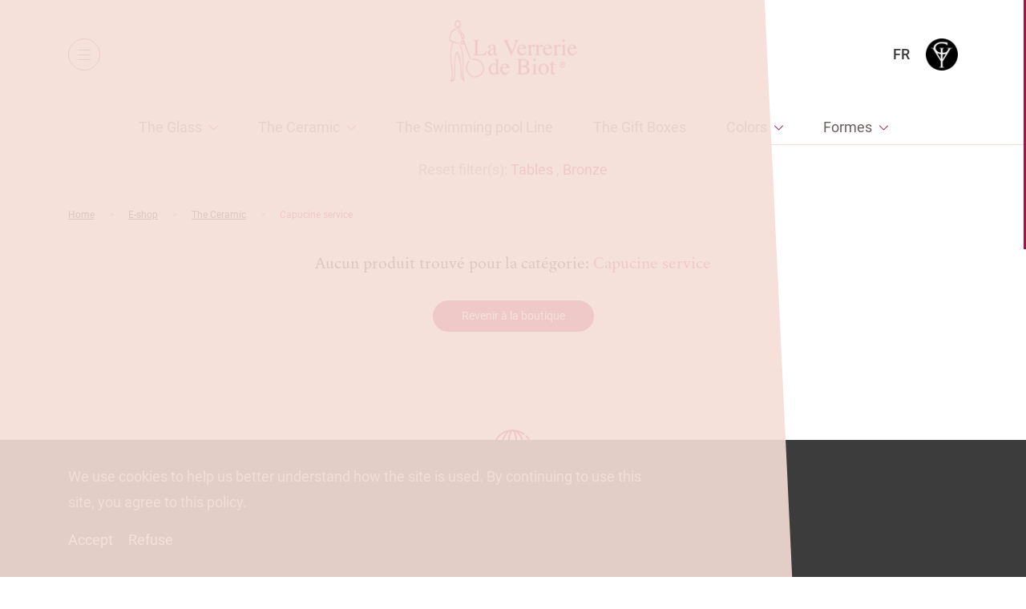

--- FILE ---
content_type: text/html; charset=UTF-8
request_url: https://www.verreriebiot.com/en/product-category/the-ceramic/capucine-service-en/?color_id=258&forme_id=332
body_size: 48969
content:
<!doctype html>
<html lang="en-US">
        <head>
            <meta charset="UTF-8">
    <meta http-equiv="x-ua-compatible" content="ie=edge">
    <meta name="viewport" content="width=device-width, initial-scale=1">

            <title>Capucine service Archives - La Verrerie de Biot</title>
    
 
    
    <link rel="stylesheet" href="https://www.verreriebiot.com/wp-content/themes/yagami-adveris/web/dist/css/app.css">
    

	<script src="https://www.verreriebiot.com/wp-content/themes/yagami-adveris/web/src/lib/jquery/jquery.min.js" ></script>

<link rel="alternate" hreflang="fr" href="https://www.verreriebiot.com/product-category/ceramique/service-capucine/" />
<link rel="alternate" hreflang="en" href="https://www.verreriebiot.com/en/product-category/the-ceramic/capucine-service-en/" />

<!-- This site is optimized with the Yoast SEO plugin v12.2 - https://yoast.com/wordpress/plugins/seo/ -->
<meta name="robots" content="max-snippet:-1, max-image-preview:large, max-video-preview:-1"/>
<link rel="canonical" href="https://www.verreriebiot.com/en/product-category/the-ceramic/capucine-service-en/" />
<link rel="next" href="https://www.verreriebiot.com/en/product-category/the-ceramic/capucine-service-en/page/2/" />
<script type='application/ld+json' class='yoast-schema-graph yoast-schema-graph--main'>{"@context":"https://schema.org","@graph":[{"@type":"WebSite","@id":"https://www.verreriebiot.com/en/#website","url":"https://www.verreriebiot.com/en/","name":"La Verrerie de Biot","potentialAction":{"@type":"SearchAction","target":"https://www.verreriebiot.com/en/?s={search_term_string}","query-input":"required name=search_term_string"}},{"@type":"CollectionPage","@id":"https://www.verreriebiot.com/en/product-category/the-ceramic/capucine-service-en/#webpage","url":"https://www.verreriebiot.com/en/product-category/the-ceramic/capucine-service-en/","inLanguage":"en-US","name":"Capucine service Archives - La Verrerie de Biot","isPartOf":{"@id":"https://www.verreriebiot.com/en/#website"},"breadcrumb":{"@id":"https://www.verreriebiot.com/en/product-category/the-ceramic/capucine-service-en/#breadcrumb"}},{"@type":"BreadcrumbList","@id":"https://www.verreriebiot.com/en/product-category/the-ceramic/capucine-service-en/#breadcrumb","itemListElement":[{"@type":"ListItem","position":1,"item":{"@type":"WebPage","@id":"https://www.verreriebiot.com/en/","url":"https://www.verreriebiot.com/en/","name":"Home"}},{"@type":"ListItem","position":2,"item":{"@type":"WebPage","@id":"https://www.verreriebiot.com/en/product-category/the-ceramic/","url":"https://www.verreriebiot.com/en/product-category/the-ceramic/","name":"The Ceramic"}},{"@type":"ListItem","position":3,"item":{"@type":"WebPage","@id":"https://www.verreriebiot.com/en/product-category/the-ceramic/capucine-service-en/","url":"https://www.verreriebiot.com/en/product-category/the-ceramic/capucine-service-en/","name":"Capucine service"}}]}]}</script>
<!-- / Yoast SEO plugin. -->

<link rel='dns-prefetch' href='//s.w.org' />
<link rel="alternate" type="application/rss+xml" title="La Verrerie de Biot &raquo; Capucine service Category Feed" href="https://www.verreriebiot.com/en/product-category/the-ceramic/capucine-service-en/feed/" />
<link rel='stylesheet' id='wc-block-style-css'  href='https://www.verreriebiot.com/wp-content/plugins/woocommerce/packages/woocommerce-blocks/build/style.css?ver=2.3.0' type='text/css' media='all' />
<link rel='https://api.w.org/' href='https://www.verreriebiot.com/en/wp-json/' />
	<noscript><style>.woocommerce-product-gallery{ opacity: 1 !important; }</style></noscript>
	

<!-- Global site tag (gtag.js) - Google Analytics -->
<script async src="https://www.googletagmanager.com/gtag/js?id=UA-178134341-1"></script>
<script>
    window.dataLayer = window.dataLayer || [];
    function gtag(){dataLayer.push(arguments);}
    gtag('js', new Date());

    gtag('config', 'UA-178134341-1');
</script>
    </head>
    
            
            <body class="archive tax-product_cat term-capucine-service-en term-213 theme-yagami-adveris woocommerce woocommerce-page woocommerce-no-js isDesktop" data-img-folder="https://www.verreriebiot.com/wp-content/themes/yagami-adveris/web/src/img" data-lang="en">
                <div id="page-loader" class="page-loader">
            <script>
                if(sessionStorage.getItem('loaded_once') === null){
                    document.getElementById('page-loader').classList.add('active');
                }
            </script>
                        <div class="layer above"></div>
            <div class="item-content">
                <div class="item-logo"><?xml version="1.0" encoding="utf-8"?>
<!-- Generator: Adobe Illustrator 24.1.0, SVG Export Plug-In . SVG Version: 6.00 Build 0)  -->
<svg version="1.1" id="Calque_1" xmlns="http://www.w3.org/2000/svg" xmlns:xlink="http://www.w3.org/1999/xlink" x="0px" y="0px"
	 viewBox="245 330 105 180" style="enable-background:new 245 330 105 180;" xml:space="preserve">
<style type="text/css">
	.st0{fill-rule:evenodd;clip-rule:evenodd;}
</style>
<g>
	<g>
		<path class="st0" d="M269.6,334.8c15.1-4.1,14.8,25.3,1.7,22.8C263.3,356.1,260.4,337.3,269.6,334.8z M273.7,354.5
			c6.4-0.9,6.8-18.8-2.7-16.7C263.9,339.4,266.4,355.5,273.7,354.5z"/>
		<path class="st0" d="M272.6,349.8c3-0.4,3.6,2.7,2,4.1c-2.8,0.6-3.6-1.7-2.7-3.7C272.4,350.2,272.6,350,272.6,349.8z"/>
		<path class="st0" d="M269.2,359c-1.7,2.8-4.8,2.7-7.5,4.1c-6.9,3.8-11.4,15.1-10.6,23.8c0.6,5.7,15.2,8.1,21.1,9.9
			c2.2,0.6,5.3,1.3,6.1,3.4c-1.8,2.8-5.2,0.5-7.5-0.3c-7.1-2.5-17.1-3.9-21.8-8.9c-0.5-10.5,1.5-20.7,6.1-26.9
			C257.7,360.7,263.8,356.8,269.2,359z"/>
		<path class="st0" d="M277.1,360.7c7.8-1.4,6.6,8.5,1,8.9C273.5,369.8,270.1,361.9,277.1,360.7z M275.4,365.1
			c0.3,2.6,5.9,3.2,5.1-1.7C278.4,361.5,275.1,362.6,275.4,365.1z"/>
		<path class="st0" d="M289.3,386.9c0.3-7.5-2.4-12.1-6.5-15.3c-0.7,5.9,6.5,12,4.1,17.4c-2.5-1.2-3.9-4.3-5.1-7.5
			c-1.5-3.9-5.5-14.7,2.7-12.6C286.8,369.4,296,383.2,289.3,386.9z"/>
		<path class="st0" d="M280.1,398.8c3-0.7,8.2,1.8,9.2-2c-2-6.4-5.8,1.3-8.9,0.7c-0.8-5.5,5.4-8.6,9.6-6.1c2.5,1.5,3.5,6.4,1.3,9.2
			C289.6,402.9,279.8,405.1,280.1,398.8z"/>
		<path class="st0" d="M258.3,396.4c2.1,1.4-1.3,4.3,0.7,6.8c-13.9,27.6,3.9,68.1-2.4,100.1c5.9-2.8,4.7-12.3,4.8-19.1
			c0.1-22.9,0-48.9,8.2-63.4c12.1,14.1,12.5,42.7,14.3,67.8c0.2,3-0.5,6.9,2.4,8.5c-1-16.3-0.6-36-0.7-53.5
			c-0.1-15.3-3.1-28.7-7.5-39.5c1.6-0.7,2.8,1.7,3.4,2.7c2.4,4.2,3.6,11.2,4.8,17c1.7,8.4,2,17.8,2,27.3c0,19.4-1.1,39.6,2.7,55.2
			c-13.7-4.3-9.2-28.2-11.9-46c-1.3-8.4-2.9-16.8-5.5-25.6c-0.6-2.1-2.1-7-3.1-7.1c-3.7-0.5-4.3,12.4-4.8,16.3
			c-1.4,12.8-1.7,25.6-1.7,40.5c0,12.7,1,25.2-14,22.5c9.5-12.9,3.6-38.1,1.7-58.6c-1.2-12.5-1.1-24.5,1-35.4c1-5,3.3-8.5,2.4-14.7
			C256.2,397.7,256.4,396.2,258.3,396.4z"/>
		<path class="st0" d="M308.1,444.5c-3.1-2.4-3.7-6.7-5.1-10.2c-2.8-6.9-5.7-14-8.5-21.5c-1.3-3.5-3.2-7.5-3.1-11.2
			c0.9-0.4,1-0.8,2.1-0.3c3.9,10.3,9.1,20.9,12.6,32C307.1,436.8,308.7,440.7,308.1,444.5z"/>
		<path class="st0" d="M306.4,447.2c-0.4,3.1-3.4,4.8-4.8,7.5c-9.1,17.5,2.4,37.7,18.7,37.8c12.9,0.1,24.2-11.4,22.8-24.5
			c-1.2-11.6-10.9-22.6-24.5-22.8c-2.6,0-4.4,1.4-7.1,0c1.1-3.2,7-3.2,10.9-2.7c12.2,1.5,24,13.7,23.8,27.9
			c-0.2,16.5-14,26.3-28.6,24.9c-13.9-1.4-26.1-18.3-21.5-34.4C297.7,455.3,300.4,448.6,306.4,447.2z"/>
	</g>
</g>
</svg>
</div>
                <div class="loader-circle mt-md">
                    <svg>
                        <circle/>
                    </svg>
                    <span class="item-percentage"><span>0</span></span>
                </div>
            </div>
        </div>
                <div id="site-container" class="locomotive-scroll-container">
                                        
<header id="header" data-scroll-section>

    <div class="header-container">
                <div class="header-left">
            <button class="btn-menu">
                <span class="item-burger">
                    <span></span>
                    <span></span>
                    <span></span>
                </span>
            </button>
            <nav class="item-nav">
                <ul class="item-menu">
                                            <li class=" menu-item menu-item-type-post_type menu-item-object-page menu-item-6703">
                            <a class="item-link" href="https://www.verreriebiot.com/en/e-shop/">E-shop</a>
                        </li>
                                            <li class=" menu-item menu-item-type-post_type menu-item-object-page menu-item-7598">
                            <a class="item-link" href="https://www.verreriebiot.com/en/la-verrerie-de-biot/table-art-style-biot/">La Verrerie de Biot®</a>
                        </li>
                                            <li class=" menu-item menu-item-type-post_type menu-item-object-page menu-item-7597">
                            <a class="item-link" href="https://www.verreriebiot.com/en/the-glass-ecomuseum/the-ecomuseum-and-the-federation/">The Glass Ecomuseum</a>
                        </li>
                                    </ul>
            </nav>
        </div>

                <div class="header-logo">
            <a href="https://www.verreriebiot.com/en/" class="item-logo">
                <span class="item-white"><?xml version="1.0" encoding="UTF-8"?>
<svg width="169px" height="81px" viewBox="0 0 169 81" version="1.1" xmlns="http://www.w3.org/2000/svg" xmlns:xlink="http://www.w3.org/1999/xlink">
    <!-- Generator: Sketch 55.2 (78181) - https://sketchapp.com -->
    <title>Group 7</title>
    <desc>Created with Sketch.</desc>
    <g id="Symbols" stroke="none" stroke-width="1" fill="none" fill-rule="evenodd">
        <g id="HEADER-BLANC" transform="translate(-726.000000, 0.000000)">
            <g id="Group-17">
                <g id="Group-7" transform="translate(726.000000, 0.000000)">
                    <image id="BIOT_LOGO" x="0" y="0" width="169" height="81" xlink:href="[data-uri]"></image>
                    <text id="®" font-family="Helvetica" font-size="10" font-weight="normal" fill="#FFFFFF">
                        <tspan x="145" y="62">®</tspan>
                    </text>
                </g>
            </g>
        </g>
    </g>
</svg></span>
                <img class="item-red" src="https://www.verreriebiot.com/wp-content/themes/yagami-adveris/web/src/img/icon/logo-red.png" alt="">
            </a>
        </div>

                <div class="header-right">
            <div class="nav-right">
                <a class="link-icon" href="https://www.verreriebiot.com/en/my-account">
                    <span class="item-text">My account</span>
                    <span class="item-icon"><?xml version="1.0" encoding="UTF-8"?>
<svg width="18px" height="21px" viewBox="0 0 18 21" version="1.1" xmlns="http://www.w3.org/2000/svg" xmlns:xlink="http://www.w3.org/1999/xlink">
    <!-- Generator: Sketch 53.2 (72643) - https://sketchapp.com -->
    <title>Group 8</title>
    <desc>Created with Sketch.</desc>
    <g id="Symbols" stroke="none" stroke-width="1" fill="none" fill-rule="evenodd">
        <g id="HEADER-BLANC" transform="translate(-1368.000000, -30.000000)" fill="#FFFFFF" fill-rule="nonzero">
            <g id="Group-17">
                <g id="Group-6" transform="translate(1241.000000, 20.000000)">
                    <g id="Group-5" transform="translate(116.000000, 0.000000)">
                        <g id="avatar" transform="translate(11.000000, 10.000000)">
                            <g id="Group-8">
                                <path d="M9.42878953,11 C9.45036846,11 9.47194739,11 9.49784211,11 C9.50647368,11 9.51510525,11 9.52373682,11 C9.53668418,11 9.55394733,11 9.56689469,11 C10.83142,10.9788624 11.8542614,10.5434281 12.6095239,9.71060723 C14.2711016,7.87586472 13.9948913,4.73059185 13.9646808,4.43043812 C13.8567862,2.17717141 12.769208,1.0991545 11.8715245,0.596079939 C11.2025777,0.219830899 10.4214204,0.0169100692 9.54963154,0 L9.51942104,0 C9.51510525,0 9.50647368,0 9.50215789,0 L9.47626318,0 C8.99721091,0 8.05636952,0.0760953113 7.15437021,0.579169869 C6.24805511,1.08224443 5.14321384,2.16026134 5.03531919,4.43043812 C5.00510868,4.73059185 4.72889837,7.87586472 6.39047605,9.71060723 C7.14142285,10.5434281 8.16426417,10.9788624 9.42878953,11 Z M6.1876341,4.53612606 C6.1876341,4.5234435 6.19194989,4.51076095 6.19194989,4.50230592 C6.33437083,1.47117602 8.531106,1.14565719 9.47194739,1.14565719 L9.48921053,1.14565719 C9.49784211,1.14565719 9.51078947,1.14565719 9.52373682,1.14565719 C10.6889991,1.17102229 12.669945,1.63604919 12.8037343,4.50230592 C12.8037343,4.51498847 12.8037343,4.52767102 12.8080501,4.53612606 C12.8123659,4.56571868 13.1144709,7.44043044 11.7420509,8.95388163 C11.1982619,9.55418909 10.4732098,9.8501153 9.51942104,9.85857033 C9.51078947,9.85857033 9.50647368,9.85857033 9.49784211,9.85857033 L9.49784211,9.85857033 C9.48921053,9.85857033 9.48489475,9.85857033 9.47626318,9.85857033 C8.52679021,9.8501153 7.79742235,9.55418909 7.25794907,8.95388163 C5.88984485,7.44888547 6.18331831,4.56149116 6.1876341,4.53612606 Z" id="Shape"></path>
                                <path d="M17.9987727,16.5601437 C17.9987727,16.5556725 17.9987727,16.5512013 17.9987727,16.5467302 C17.9987727,16.510961 17.9943906,16.4751917 17.9943906,16.4349513 C17.9680975,15.5496627 17.9111293,13.4795182 16.0092667,12.8177874 C15.9961202,12.8133162 15.9785915,12.8088451 15.965445,12.8043739 C13.9890854,12.2901912 12.345771,11.127691 12.3282423,11.1142776 C12.0609298,10.9220179 11.6928274,10.9890852 11.504394,11.2618257 C11.3159606,11.5345661 11.3816931,11.910143 11.6490056,12.1024027 C11.7235026,12.1560565 13.467607,13.3945663 15.6499286,13.9668741 C16.6709747,14.3379799 16.7849111,15.4512974 16.8155863,16.4707206 C16.8155863,16.510961 16.8155863,16.5467302 16.8199685,16.5824994 C16.8243507,16.9849033 16.7980576,17.6063938 16.7279429,17.9640861 C16.018031,18.3754323 13.2353519,19.7972595 9.0021738,19.7972595 C4.78652441,19.7972595 1.98631656,18.3709612 1.27202253,17.959615 C1.20190778,17.6019226 1.17123258,16.9804322 1.17999692,16.5780283 C1.17999692,16.542259 1.18437909,16.5064898 1.18437909,16.4662494 C1.2150543,15.4468262 1.32899077,14.3335087 2.35003682,13.9624029 C4.53235844,13.3900952 6.27646286,12.1471142 6.35095979,12.0979315 C6.61827227,11.9056719 6.68400485,11.5300949 6.49557146,11.2573545 C6.30713807,10.9846141 5.93903563,10.9175468 5.67172314,11.1098064 C5.65419445,11.1232199 4.01964433,12.28572 2.03452045,12.7999028 C2.01699176,12.8043739 2.00384524,12.8088451 1.99069873,12.8133162 C0.0888361145,13.4795182 0.0318678796,15.5496627 0.00557484805,16.4304802 C0.00557484805,16.4707206 0.00557484805,16.5064898 0.00119267613,16.542259 C0.00119267613,16.5467302 0.00119267613,16.5512013 0.00119267613,16.5556725 C-0.00318949579,16.7881725 -0.00757166771,17.9819708 0.224683444,18.5811055 C0.268505163,18.6973555 0.347384258,18.7957209 0.452556384,18.8627882 C0.584021541,18.9522113 3.73480315,21 9.00655597,21 C14.2783088,21 17.4290904,18.9477401 17.5605556,18.8627882 C17.6613455,18.7957209 17.7446068,18.6973555 17.7884285,18.5811055 C18.0075371,17.9864419 18.0031549,16.7926437 17.9987727,16.5601437 Z" id="Shape"></path>
                            </g>
                        </g>
                    </g>
                </g>
            </g>
        </g>
    </g>
</svg></span>
                </a>
                <a class="link-icon" href="https://www.verreriebiot.com/en/cart/">
                    <span class="item-text">Cart</span>
                    <span class="item-icon">
                        <?xml version="1.0" encoding="UTF-8"?>
<svg width="18px" height="20px" viewBox="0 0 18 20" version="1.1" xmlns="http://www.w3.org/2000/svg" xmlns:xlink="http://www.w3.org/1999/xlink">
    <!-- Generator: Sketch 53.2 (72643) - https://sketchapp.com -->
    <title>Shape</title>
    <desc>Created with Sketch.</desc>
    <g id="Symbols" stroke="none" stroke-width="1" fill="none" fill-rule="evenodd">
        <g id="HEADER-BLANC" transform="translate(-1527.000000, -30.000000)" fill="#FFFFFF" fill-rule="nonzero">
            <g id="Group-17">
                <g id="Group-15" transform="translate(1445.000000, 20.000000)">
                    <g id="Group-4" transform="translate(71.000000, 0.000000)">
                        <g id="shopping-bag" transform="translate(11.000000, 10.000000)">
                            <path d="M17.9935816,19.3992266 L16.5131567,5.54971488 C16.4884829,5.32673527 16.2910929,5.15330668 16.0690292,5.15330668 L13.330243,5.15330668 L13.330243,4.31093924 C13.330243,1.93249 11.4056906,0 9.03701062,0 C6.66833069,0 4.74377824,1.93249 4.74377824,4.31093924 L4.74377824,5.15330668 L1.93097082,5.15330668 C1.70890708,5.15330668 1.51151708,5.32673527 1.48684333,5.54971488 L0.00641837226,19.3992266 C-0.0182553771,19.5231041 0.0310921216,19.6469817 0.10511337,19.7460838 C0.179134618,19.8451858 0.302503364,19.8947368 0.425872111,19.8947368 L17.5741279,19.8947368 C17.6974966,19.8947368 17.8208654,19.8451858 17.8948866,19.7460838 C17.9689079,19.6469817 18.0182554,19.5231041 17.9935816,19.3992266 Z M12.8861155,7.65563348 C13.1081793,7.65563348 13.2808955,7.82906207 13.2808955,8.05204169 C13.2808955,8.2750213 13.1081793,8.44844989 12.8861155,8.44844989 C12.6640518,8.44844989 12.4913355,8.2750213 12.4913355,8.05204169 C12.4913355,7.82906207 12.6640518,7.65563348 12.8861155,7.65563348 Z M5.63203322,4.31093924 C5.63203322,2.42800026 7.16180568,0.891918464 9.03701062,0.891918464 C10.9122156,0.891918464 12.441988,2.42800026 12.441988,4.31093924 L12.441988,5.15330668 L5.63203322,5.15330668 L5.63203322,4.31093924 Z M5.18790573,7.65563348 C5.40996947,7.65563348 5.58268572,7.82906207 5.58268572,8.05204169 C5.58268572,8.2750213 5.40996947,8.44844989 5.18790573,8.44844989 C4.96584199,8.44844989 4.79312574,8.2750213 4.79312574,8.05204169 C4.79312574,7.82906207 4.96584199,7.65563348 5.18790573,7.65563348 Z M0.944020846,18.9780429 L2.32575081,6.02044963 L4.74377824,6.02044963 L4.74377824,6.83804155 C4.25030326,7.01147014 3.90487077,7.48220489 3.90487077,8.02726617 C3.90487077,8.72098053 4.472367,9.29081733 5.16323198,9.29081733 C5.85409696,9.29081733 6.4215932,8.72098053 6.4215932,8.02726617 C6.4215932,7.48220489 6.07616071,7.01147014 5.58268572,6.83804155 L5.58268572,6.02044963 L12.3926405,6.02044963 L12.3926405,6.83804155 C11.8991655,7.01147014 11.5537331,7.48220489 11.5537331,8.02726617 C11.5537331,8.72098053 12.1212293,9.29081733 12.8120943,9.29081733 C13.5029593,9.29081733 14.0704555,8.72098053 14.0704555,8.02726617 C14.0704555,7.48220489 13.725023,7.01147014 13.231548,6.83804155 L13.231548,6.02044963 L15.7482704,6.02044963 L17.1300004,18.9780429 L0.944020846,18.9780429 Z" id="Shape"></path>
                        </g>
                    </g>
                </g>
            </g>
        </g>
    </g>
</svg>
                        <span class="item-total">0</span>
                    </span>
                </a>

                                                                                                                                            <a class="item-lang tt-u" href="https://www.verreriebiot.com/product-category/ceramique/service-capucine/">fr</a>
                                                    
                <a class="logo-en" href="https://www.galerieduverre.com/" target="_blank" class="">
                    <img src="https://www.verreriebiot.com/wp-content/themes/yagami-adveris/web/src/img/icon/logo-en.png" alt="">
                </a>
            </div>
        </div>
    </div>
</header>


<div id="mobile-menu">
    <div class="layer behind"></div>
    <div class="layer above"></div>

    <div class="item-scroller">
        <div class="item-container">
            <ul>
                                    <li class=" menu-item menu-item-type-post_type menu-item-object-page menu-item-6743" data-stagger-item>
                        <a class="item-link" href="https://www.verreriebiot.com/en/e-shop/">E-shop</a>
                        <img src="https://www.verreriebiot.com/wp-content/uploads/2019/10/menu-item.png" alt="">
                    </li>
                                    <li class=" menu-item menu-item-type-custom menu-item-object-custom menu-item-23141" data-stagger-item>
                        <a class="item-link" href="https://www.verreriebiot.com/en/la-verrerie-de-biot/table-art-style-biot/">La Verrerie de Biot</a>
                        <img src="https://www.verreriebiot.com/wp-content/uploads/2019/10/menu-item.png" alt="">
                    </li>
                                    <li class=" menu-item menu-item-type-post_type menu-item-object-page menu-item-6741" data-stagger-item>
                        <a class="item-link" href="https://www.verreriebiot.com/en/the-glass-ecomuseum/">The Glass Ecomuseum</a>
                        <img src="https://www.verreriebiot.com/wp-content/uploads/2019/10/menu-item.png" alt="">
                    </li>
                                    <li class=" menu-item menu-item-type-post_type menu-item-object-page menu-item-7596" data-stagger-item>
                        <a class="item-link" href="https://www.verreriebiot.com/en/news/">News</a>
                        <img src="" alt="">
                    </li>
                                    <li class=" menu-item menu-item-type-post_type menu-item-object-page menu-item-28" data-stagger-item>
                        <a class="item-link" href="https://www.verreriebiot.com/en/contact/">Contact</a>
                        <img src="https://www.verreriebiot.com/wp-content/uploads/2019/10/menu-item.png" alt="">
                    </li>
                                    <li class=" menu-item menu-item-type-custom menu-item-object-custom menu-item-6744" data-stagger-item>
                        <a class="item-link" href="https://www.galerieduverre.com/">Galerie Internationale du Verre</a>
                        <img src="https://www.verreriebiot.com/wp-content/uploads/2019/10/menu-item.png" alt="">
                    </li>
                                <li class="mobile-item" data-stagger-item>
                    <a class="item-link" href="https://www.verreriebiot.com/en/my-account">My account</a>
                </li>
                <li class="mobile-item">
                    <a class="item-link" href="https://www.verreriebiot.com/en/cart/">Cart</a>
                </li>
            </ul>
        </div>
    </div>
</div>            
                        
        
    
    <div class="page-content page-offset template-collections page-shop-not-index" id="page-catalogue" data-scroll-section data-page-shop="https://www.verreriebiot.com/en/e-shop/">
                <section id="section-menu">
        <div class="btn-menu-collection-container">
        <button class="btn-menu-collection mb-md">
            <span class="item-burger">
                <span></span>
                <span></span>
                <span></span>
            </span>
            <span class="item-text">Collections</span>
        </button>
    </div>

        <div class="menu-collection-container">
        <ul class="menu" data-level="1">
                                        
                                                                
                <li class="item-menu  has-children">
                    
                                        
                    <a href="https://www.verreriebiot.com/en/product-category/the-glass/" class="item-link ">The Glass</a>

                                                                <ul class="item-submenu" data-level="2">
    <li class="item-menu back-link">
        <a href="#" class="item-link">Retour</a>
    </li>

                            
        <li class="item-menu has-children">
                                    
                        
            <a href="https://www.verreriebiot.com/en/product-category/the-glass/traditional-liine/" class="item-link">Traditional Line</a>

                            <ul class="item-submenu" data-level="3">
    <li class="item-menu back-link">
        <a href="#" class="item-link">Retour</a>
    </li>

                            
        <li class="item-menu ">
                                    
                        
            <a href="https://www.verreriebiot.com/en/product-category/the-glass/traditional-liine/tumblers/" class="item-link">Tumblers</a>

                    </li>
                            
        <li class="item-menu ">
                                    
                        
            <a href="https://www.verreriebiot.com/en/product-category/the-glass/traditional-liine/plates/" class="item-link">Plates</a>

                    </li>
                            
        <li class="item-menu ">
                                    
                        
            <a href="https://www.verreriebiot.com/en/product-category/the-glass/traditional-liine/glasses/" class="item-link">Glasses</a>

                    </li>
                            
        <li class="item-menu ">
                                    
                        
            <a href="https://www.verreriebiot.com/en/product-category/the-glass/traditional-liine/bowls/" class="item-link">Bowls</a>

                    </li>
                            
        <li class="item-menu ">
                                    
                        
            <a href="https://www.verreriebiot.com/en/product-category/the-glass/traditional-liine/decanters-pitchers/" class="item-link">Decanters &amp; pitchers</a>

                    </li>
                            
        <li class="item-menu ">
                                    
                        
            <a href="https://www.verreriebiot.com/en/product-category/the-glass/traditional-liine/bottles/" class="item-link">Bottles</a>

                    </li>
                            
        <li class="item-menu ">
                                    
                        
            <a href="https://www.verreriebiot.com/en/product-category/the-glass/traditional-liine/photophores-candles/" class="item-link">Photophores &amp; candles</a>

                    </li>
                            
        <li class="item-menu ">
                                    
                        
            <a href="https://www.verreriebiot.com/en/product-category/the-glass/traditional-liine/bottles-oil-cruets/" class="item-link">Bottles &amp; oil cruets</a>

                    </li>
                            
        <li class="item-menu ">
                                    
                        
            <a href="https://www.verreriebiot.com/en/product-category/the-glass/traditional-liine/vases-en/" class="item-link">Vases</a>

                    </li>
                            
        <li class="item-menu ">
                                    
                        
            <a href="https://www.verreriebiot.com/en/product-category/the-glass/traditional-liine/other-items/" class="item-link">Other items</a>

                    </li>
    </ul>                    </li>
                            
        <li class="item-menu has-children">
                                    
                        
            <a href="https://www.verreriebiot.com/en/product-category/the-glass/the-givre-line/" class="item-link">The Givre Line</a>

                            <ul class="item-submenu" data-level="3">
    <li class="item-menu back-link">
        <a href="#" class="item-link">Retour</a>
    </li>

                            
        <li class="item-menu ">
                                    
                        
            <a href="https://www.verreriebiot.com/en/product-category/the-glass/the-givre-line/opera-en/" class="item-link">Opera</a>

                    </li>
                            
        <li class="item-menu ">
                                    
                        
            <a href="https://www.verreriebiot.com/en/product-category/the-glass/the-givre-line/vogue-en/" class="item-link">Vogue</a>

                    </li>
    </ul>                    </li>
                            
        <li class="item-menu ">
                                    
                        
            <a href="https://www.verreriebiot.com/en/product-category/the-glass/arlequin-en/" class="item-link">The Harlequin Line</a>

                    </li>
                            
        <li class="item-menu ">
                                    
                        
            <a href="https://www.verreriebiot.com/en/product-category/the-glass/the-duo-line/" class="item-link">The Duo Line</a>

                    </li>
                            
        <li class="item-menu ">
                                    
                        
            <a href="https://www.verreriebiot.com/en/product-category/the-glass/the-ecaille-line/" class="item-link">The Ecaille Line</a>

                    </li>
                            
        <li class="item-menu ">
                                    
                        
            <a href="https://www.verreriebiot.com/en/product-category/the-glass/the-luminescence-line/" class="item-link">The Lumin'Escence Line</a>

                    </li>
                            
        <li class="item-menu ">
                                    
                        
            <a href="https://www.verreriebiot.com/en/product-category/the-glass/the-triangle-line/" class="item-link">The Triangle Line</a>

                    </li>
    </ul>                                    </li>
                            
                                                                
                <li class="item-menu  has-children">
                    
                                        
                    <a href="https://www.verreriebiot.com/en/product-category/the-ceramic/" class="item-link ">The Ceramic</a>

                                                                <ul class="item-submenu" data-level="2">
    <li class="item-menu back-link">
        <a href="#" class="item-link">Retour</a>
    </li>

                            
        <li class="item-menu ">
                                    
                        
            <a href="https://www.verreriebiot.com/en/product-category/the-ceramic/capucine-service/" class="item-link">Traditional services</a>

                    </li>
                            
        <li class="item-menu ">
                                    
                        
            <a href="https://www.verreriebiot.com/en/product-category/the-ceramic/capucine-service-en/" class="item-link">Capucine service</a>

                    </li>
                            
        <li class="item-menu ">
                                    
                        
            <a href="https://www.verreriebiot.com/en/product-category/the-ceramic/bambou-service/" class="item-link">Bambou service</a>

                    </li>
                            
        <li class="item-menu ">
                                    
                        
            <a href="https://www.verreriebiot.com/en/product-category/the-ceramic/decoration-en/" class="item-link">Decoration</a>

                    </li>
                            
        <li class="item-menu ">
                                    
                        
            <a href="https://www.verreriebiot.com/en/product-category/the-ceramic/fish-service/" class="item-link">Fish service</a>

                    </li>
                            
        <li class="item-menu ">
                                    
                        
            <a href="https://www.verreriebiot.com/en/product-category/the-ceramic/tables-en/" class="item-link">Tables</a>

                    </li>
    </ul>                                    </li>
                            
                                                                
                <li class="item-menu  ">
                    
                                        
                    <a href="https://www.verreriebiot.com/en/product-category/the-swimming-pool-line/" class="item-link ">The Swimming pool Line</a>

                                                        </li>
                            
                                                                
                <li class="item-menu  ">
                    
                                        
                    <a href="https://www.verreriebiot.com/en/product-category/the-gift-boxes/" class="item-link ">The Gift Boxes</a>

                                                        </li>
                            
                                                                
                <li class="item-menu  has-children">
                    
                                        
                    <a href="" class="item-link unlink">Colors</a>

                                                                <ul class="item-submenu" data-level="2">
    <li class="item-menu back-link">
        <a href="#" class="item-link">Retour</a>
    </li>

                            
        <li class="item-menu ">
                                                                                                                                                
                        
            <a href="https://www.verreriebiot.com/en/product-category/the-ceramic/capucine-service-en/?color_id=252&forme_id=332" class="item-link">Almond</a>

                    </li>
                            
        <li class="item-menu ">
                                                                                                                                                
                        
            <a href="https://www.verreriebiot.com/en/product-category/the-ceramic/capucine-service-en/?color_id=265&forme_id=332" class="item-link">Amber</a>

                    </li>
                            
        <li class="item-menu ">
                                                                                                                                                
                        
            <a href="https://www.verreriebiot.com/en/product-category/the-ceramic/capucine-service-en/?color_id=282&forme_id=332" class="item-link">Amethyst</a>

                    </li>
                            
        <li class="item-menu ">
                                                                                                                                                
                        
            <a href="https://www.verreriebiot.com/en/product-category/the-ceramic/capucine-service-en/?color_id=260&forme_id=332" class="item-link">Azure</a>

                    </li>
                            
        <li class="item-menu ">
                                                                                                                                                
                        
            <a href="https://www.verreriebiot.com/en/product-category/the-ceramic/capucine-service-en/?color_id=256&forme_id=332" class="item-link">Blue</a>

                    </li>
                            
        <li class="item-menu ">
                                                                                                                                                
                        
            <a href="https://www.verreriebiot.com/en/product-category/the-ceramic/capucine-service-en/?color_id=269&forme_id=332" class="item-link">Blueberry</a>

                    </li>
                            
        <li class="item-menu ">
                                                                                                                                                
                        
            <a href="https://www.verreriebiot.com/en/product-category/the-ceramic/capucine-service-en/?color_id=258&forme_id=332" class="item-link">Bronze</a>

                    </li>
                            
        <li class="item-menu ">
                                                                                                                                                
                        
            <a href="https://www.verreriebiot.com/en/product-category/the-ceramic/capucine-service-en/?color_id=259&forme_id=332" class="item-link">Champêtre</a>

                    </li>
                            
        <li class="item-menu ">
                                                                                                                                                
                        
            <a href="https://www.verreriebiot.com/en/product-category/the-ceramic/capucine-service-en/?color_id=257&forme_id=332" class="item-link">Cornflower</a>

                    </li>
                            
        <li class="item-menu ">
                                                                                                                                                
                        
            <a href="https://www.verreriebiot.com/en/product-category/the-ceramic/capucine-service-en/?color_id=264&forme_id=332" class="item-link">Dauphin</a>

                    </li>
                            
        <li class="item-menu ">
                                                                                                                                                
                        
            <a href="https://www.verreriebiot.com/en/product-category/the-ceramic/capucine-service-en/?color_id=270&forme_id=332" class="item-link">Gold</a>

                    </li>
                            
        <li class="item-menu ">
                                                                                                                                                
                        
            <a href="https://www.verreriebiot.com/en/product-category/the-ceramic/capucine-service-en/?color_id=281&forme_id=332" class="item-link">Green</a>

                    </li>
                            
        <li class="item-menu ">
                                                                                                                                                
                        
            <a href="https://www.verreriebiot.com/en/product-category/the-ceramic/capucine-service-en/?color_id=254&forme_id=332" class="item-link">Harlequin</a>

                    </li>
                            
        <li class="item-menu ">
                                                                                                                                                
                        
            <a href="https://www.verreriebiot.com/en/product-category/the-ceramic/capucine-service-en/?color_id=261&forme_id=332" class="item-link">Indigo</a>

                    </li>
                            
        <li class="item-menu ">
                                                                                                                                                
                        
            <a href="https://www.verreriebiot.com/en/product-category/the-ceramic/capucine-service-en/?color_id=266&forme_id=332" class="item-link">Lavander</a>

                    </li>
                            
        <li class="item-menu ">
                                                                                                                                                
                        
            <a href="https://www.verreriebiot.com/en/product-category/the-ceramic/capucine-service-en/?color_id=278&forme_id=332" class="item-link">Linden Tree</a>

                    </li>
                            
        <li class="item-menu ">
                                                                                                                                                
                        
            <a href="https://www.verreriebiot.com/en/product-category/the-ceramic/capucine-service-en/?color_id=268&forme_id=332" class="item-link">Mauve</a>

                    </li>
                            
        <li class="item-menu ">
                                                                                                                                                
                        
            <a href="https://www.verreriebiot.com/en/product-category/the-ceramic/capucine-service-en/?color_id=267&forme_id=332" class="item-link">Navy Blue</a>

                    </li>
                            
        <li class="item-menu ">
                                                                                                                                                
                        
            <a href="https://www.verreriebiot.com/en/product-category/the-ceramic/capucine-service-en/?color_id=271&forme_id=332" class="item-link">Orange</a>

                    </li>
                            
        <li class="item-menu ">
                                                                                                                                                
                        
            <a href="https://www.verreriebiot.com/en/product-category/the-ceramic/capucine-service-en/?color_id=272&forme_id=332" class="item-link">Persian Blue</a>

                    </li>
                            
        <li class="item-menu ">
                                                                                                                                                
                        
            <a href="https://www.verreriebiot.com/en/product-category/the-ceramic/capucine-service-en/?color_id=274&forme_id=332" class="item-link">Pink</a>

                    </li>
                            
        <li class="item-menu ">
                                                                                                                                                
                        
            <a href="https://www.verreriebiot.com/en/product-category/the-ceramic/capucine-service-en/?color_id=273&forme_id=332" class="item-link">Platinium</a>

                    </li>
                            
        <li class="item-menu ">
                                                                                                                                                
                        
            <a href="https://www.verreriebiot.com/en/product-category/the-ceramic/capucine-service-en/?color_id=275&forme_id=332" class="item-link">Rosa Quartz</a>

                    </li>
                            
        <li class="item-menu ">
                                                                                                                                                
                        
            <a href="https://www.verreriebiot.com/en/product-category/the-ceramic/capucine-service-en/?color_id=253&forme_id=332" class="item-link">Silver</a>

                    </li>
                            
        <li class="item-menu ">
                                                                                                                                                
                        
            <a href="https://www.verreriebiot.com/en/product-category/the-ceramic/capucine-service-en/?color_id=279&forme_id=332" class="item-link">Toscan</a>

                    </li>
                            
        <li class="item-menu ">
                                                                                                                                                
                        
            <a href="https://www.verreriebiot.com/en/product-category/the-ceramic/capucine-service-en/?color_id=280&forme_id=332" class="item-link">Turquoise</a>

                    </li>
                            
        <li class="item-menu ">
                                                                                                                                                
                        
            <a href="https://www.verreriebiot.com/en/product-category/the-ceramic/capucine-service-en/?color_id=255&forme_id=332" class="item-link">White</a>

                    </li>
                            
        <li class="item-menu ">
                                                                                                                                                
                        
            <a href="https://www.verreriebiot.com/en/product-category/the-ceramic/capucine-service-en/?color_id=263&forme_id=332" class="item-link">Yellow</a>

                    </li>
    </ul>                                    </li>
                            
                                                                
                <li class="item-menu  has-children">
                    
                                        
                    <a href="" class="item-link unlink">Formes</a>

                                                                <ul class="item-submenu" data-level="2">
    <li class="item-menu back-link">
        <a href="#" class="item-link">Retour</a>
    </li>

                            
        <li class="item-menu ">
                                    
                                                                                                                                    
            <a href="https://www.verreriebiot.com/en/product-category/the-ceramic/capucine-service-en/?forme_id=323&color_id=258" class="item-link">Bottles</a>

                    </li>
                            
        <li class="item-menu ">
                                    
                                                                                                                                    
            <a href="https://www.verreriebiot.com/en/product-category/the-ceramic/capucine-service-en/?forme_id=325&color_id=258" class="item-link">Bottles &amp; oil cruets</a>

                    </li>
                            
        <li class="item-menu ">
                                    
                                                                                                                                    
            <a href="https://www.verreriebiot.com/en/product-category/the-ceramic/capucine-service-en/?forme_id=321&color_id=258" class="item-link">Bowls</a>

                    </li>
                            
        <li class="item-menu ">
                                    
                                                                                                                                    
            <a href="https://www.verreriebiot.com/en/product-category/the-ceramic/capucine-service-en/?forme_id=330&color_id=258" class="item-link">Coffee pot , Tea Pot, Creamer and Sugarbasin</a>

                    </li>
                            
        <li class="item-menu ">
                                    
                                                                                                                                    
            <a href="https://www.verreriebiot.com/en/product-category/the-ceramic/capucine-service-en/?forme_id=334&color_id=258" class="item-link">Cups for Tea or Coffee or Breakfast</a>

                    </li>
                            
        <li class="item-menu ">
                                    
                                                                                                                                    
            <a href="https://www.verreriebiot.com/en/product-category/the-ceramic/capucine-service-en/?forme_id=322&color_id=258" class="item-link">Decanters &amp; pitchers</a>

                    </li>
                            
        <li class="item-menu ">
                                    
                                                                                                                                    
            <a href="https://www.verreriebiot.com/en/product-category/the-ceramic/capucine-service-en/?forme_id=328&color_id=258" class="item-link">Gift Boxes</a>

                    </li>
                            
        <li class="item-menu ">
                                    
                                                                                                                                    
            <a href="https://www.verreriebiot.com/en/product-category/the-ceramic/capucine-service-en/?forme_id=320&color_id=258" class="item-link">Glasses</a>

                    </li>
                            
        <li class="item-menu ">
                                    
                                                                                                                                    
            <a href="https://www.verreriebiot.com/en/product-category/the-ceramic/capucine-service-en/?forme_id=329&color_id=258" class="item-link">Ice or Champagne bucket</a>

                    </li>
                            
        <li class="item-menu ">
                                    
                                                                                                                                    
            <a href="https://www.verreriebiot.com/en/product-category/the-ceramic/capucine-service-en/?forme_id=327&color_id=258" class="item-link">Other items</a>

                    </li>
                            
        <li class="item-menu ">
                                    
                                                                                                                                    
            <a href="https://www.verreriebiot.com/en/product-category/the-ceramic/capucine-service-en/?forme_id=324&color_id=258" class="item-link">Photophores &amp; candles</a>

                    </li>
                            
        <li class="item-menu ">
                                    
                                                                                                                                    
            <a href="https://www.verreriebiot.com/en/product-category/the-ceramic/capucine-service-en/?forme_id=331&color_id=258" class="item-link">Planters and Jars</a>

                    </li>
                            
        <li class="item-menu ">
                                    
                                                                                                                                    
            <a href="https://www.verreriebiot.com/en/product-category/the-ceramic/capucine-service-en/?forme_id=319&color_id=258" class="item-link">Plates</a>

                    </li>
                            
        <li class="item-menu ">
                                    
                                                                                                                                    
            <a href="https://www.verreriebiot.com/en/product-category/the-ceramic/capucine-service-en/?forme_id=333&color_id=258" class="item-link">Serving dishes</a>

                    </li>
                            
        <li class="item-menu ">
                                    
                                                                                                                                    
            <a href="https://www.verreriebiot.com/en/product-category/the-ceramic/capucine-service-en/?forme_id=332&color_id=258" class="item-link">Tables</a>

                    </li>
                            
        <li class="item-menu ">
                                    
                                                                                                                                    
            <a href="https://www.verreriebiot.com/en/product-category/the-ceramic/capucine-service-en/?forme_id=302&color_id=258" class="item-link">Tumblers</a>

                    </li>
                            
        <li class="item-menu ">
                                    
                                                                                                                                    
            <a href="https://www.verreriebiot.com/en/product-category/the-ceramic/capucine-service-en/?forme_id=326&color_id=258" class="item-link">Vases</a>

                    </li>
    </ul>                                    </li>
                    </ul>
    </div>
</section>



        
                    <div class="ta-c py-sm">
                                <span class="">Reset filter(s): </span>

                                                                                                    
                    <a href="https://www.verreriebiot.com/en/product-category/the-ceramic/capucine-service-en/?color_id=258" class="c-red">Tables</a>
                
                ,                 

                                    
                                                                
                    <a href="https://www.verreriebiot.com/en/product-category/the-ceramic/capucine-service-en/?forme_id=332" class="c-red">Bronze</a>
                            </div>
        
                            <section id="section-products" class="pb-lg" >

                                    
                <div class="container-xxl p-r">
                    <div class="breadcrumbs py-sm">
                        <div class="row">
                            <div class="col-12">
                                <nav id="breadcrumbs" class="main-breadcrumbs"><span><span><a href="https://www.verreriebiot.com/en/" >Home</a> &gt; <span><a href="https://www.verreriebiot.com/en/product-category/the-ceramic/" >The Ceramic</a> &gt; <span class="breadcrumb_last" aria-current="page">Capucine service</span></span></span></span></nav>
                            </div>
                        </div>
                    </div>
                </div>

                    <div class="container ta-c">
        <div class="pt-xl">
                            <div class="mb-md c-black ff-custom">Aucun produit trouvé pour la catégorie: <span class="c-red">Capucine service</span></div>
                        
            <a href="https://www.verreriebiot.com/en/e-shop/" class="btn btn-red">Revenir à la boutique</a>
        </div>
    </div>


            </section>
        

                        
<section id="section-links" class="pt-xl pb-sm" >
    <div class="container">
        <div class="row jc-center ai-end sm-down-mb-md-child-not-last">
                            <div class="col-sm-6 col-md-4">
                    <a href="https://www.verreriebiot.com/en/conditions-generales-de-vente/#section-8" class="item-link">
                        <span class="item-icon">
                            <?xml version="1.0" encoding="UTF-8"?>
<svg width="49px" height="49px" viewBox="0 0 49 49" version="1.1" xmlns="http://www.w3.org/2000/svg" xmlns:xlink="http://www.w3.org/1999/xlink">
    <!-- Generator: Sketch 53.2 (72643) - https://sketchapp.com -->
    <title>Fill 1</title>
    <desc>Created with Sketch.</desc>
    <g id="Symbols" stroke="none" stroke-width="1" fill="none" fill-rule="evenodd">
        <g id="REINSSURANCE" transform="translate(-524.000000, -94.000000)" fill="#AA1342">
            <g id="Group-2">
                <g id="Group-12" transform="translate(452.000000, 94.000000)">
                    <g id="Page-1" transform="translate(72.000000, 0.000000)">
                        <path d="M24.5,46.8219271 C20.3120517,46.8219271 16.3905157,45.661652 13.0380516,43.6475896 L13.4824708,40.0395994 C13.5881026,39.1801895 13.2694127,38.3189853 12.630119,37.7362757 C12.630119,37.7362757 9.84457351,35.1885513 9.82076748,35.1525432 L7.01883292,30.7870665 C6.52440906,30.0160619 5.68282381,29.5566892 4.76826529,29.5566892 L2.7556384,29.5566892 C2.3776129,27.9314188 2.17759435,26.2384388 2.17759435,24.5 C2.17759435,24.3120639 2.18046543,24.1252045 2.18465242,23.9382254 L6.76091425,17.2325794 C6.96224872,16.9363797 7.21598039,16.6881509 7.51648674,16.493396 L9.86000557,14.9732789 C11.2469763,14.0740328 12.0754025,12.5492502 12.0754025,10.8964653 L12.0754025,5.96383074 C14.1894742,4.54216776 16.5591916,3.47352796 19.0993794,2.83973711 L19.3503596,4.06497039 C19.3648346,4.13435481 19.3540681,4.20708883 19.3209311,4.26917593 L17.4928907,7.71052387 C17.3787652,7.92537634 17.2306654,8.49050053 17.2306654,8.49050053 C17.082087,9.2417664 17.2830626,10.006311 17.7816734,10.587585 C18.2568371,11.1424212 18.93824,11.4544118 19.6639054,11.4544118 C19.6994351,11.4544118 20.7522839,11.5059717 21.5531955,10.5857906 L25.5874214,5.87016177 C25.619123,5.83343587 25.6602751,5.8040073 25.7056142,5.78570417 L28.2949693,4.74697145 C28.6631852,4.59911084 28.9944361,4.36224677 29.2528332,4.06186005 L30.2304359,2.92539099 C31.95105,3.38225155 33.5907955,4.03948955 35.1226361,4.87174379 C35.0973945,4.9296439 33.8646247,10.0209057 33.8646247,10.0209057 C33.8618732,10.0338255 33.8506282,10.0437547 33.8375887,10.0445921 L28.9463455,10.5483469 C28.4654396,10.5978731 28.0075024,10.8078208 27.6566325,11.1395501 L24.4065703,14.2058633 C24.4027422,14.2090932 24.3985552,14.2119643 24.3934112,14.2132802 L21.735868,14.9297342 C20.8690412,15.1633683 20.2345325,15.8896319 20.1195697,16.7802647 C20.0050854,17.6704191 20.433953,18.5341356 21.2134511,18.9803492 C21.5106079,19.1504607 21.8485579,19.2499915 22.1900967,19.2685338 L31.0412767,19.7536267 C31.0528806,19.7541052 31.0636472,19.7610436 31.0683127,19.7718102 L31.3609235,20.4261771 C31.3669049,20.440054 31.3622394,20.4560842 31.350157,20.4648171 L28.1986685,22.7238783 C28.1920889,22.7285438 28.1846719,22.7303382 28.1766569,22.7298597 L23.411143,22.2107924 L19.9769728,20.7778844 C19.2554944,20.4765406 18.4200102,20.5821725 17.7956699,21.0531492 L14.2512024,23.7276796 C13.7866856,24.0779513 13.4834278,24.5874483 13.3969365,25.1626213 L12.8166195,29.0230272 C12.7423304,29.5174511 12.8394686,30.0276659 13.0899703,30.4600026 L15.3989165,34.4403958 C15.7591174,35.0623434 16.4021196,35.4707545 17.1185736,35.5334398 L21.1766056,35.8862237 C21.188688,35.8871807 21.1989761,35.8950762 21.2031631,35.9067998 L22.0910445,38.2908726 L23.014934,42.5153075 C23.1461663,43.1158417 23.5261058,43.6387371 24.0565378,43.9494119 L26.0668918,45.1275116 C26.4130961,45.3302816 26.7986582,45.4293338 27.1813492,45.4293338 C27.7463538,45.4293338 28.3065732,45.2135243 28.7299378,44.7985337 L31.8304647,41.7597351 C32.2342103,41.3638849 32.4688014,40.8348885 32.4917701,40.2703624 L32.693583,35.2180995 C32.693583,35.2123574 32.6954971,35.2067348 32.6987271,35.2020693 L35.0268138,31.6730338 C35.6217255,30.7711559 35.4805641,29.5809737 34.6922134,28.8431062 L33.2637316,27.5066186 C33.2557165,27.4995605 33.2524866,27.4889136 33.2539221,27.4786256 L33.4655446,26.1869986 C33.4669801,26.1767106 33.4679372,26.170131 33.4838477,26.1631926 C33.4988013,26.1561345 33.5044238,26.159843 33.5137548,26.1654655 L36.2525256,27.9328543 C37.1693571,28.5244164 38.4011699,28.3501179 39.1175043,27.5262377 L40.1335076,26.3575886 C40.6081928,25.8117246 40.7858409,25.0672775 40.6081928,24.3660163 C40.4306644,23.6643962 39.92033,23.0938887 39.2427552,22.8396785 L39.1657145,22.8108481 C39.1554265,22.8069004 39.150761,22.80379 39.1502825,22.80379 C39.1441814,22.7952964 39.1427459,22.770653 39.1470525,22.7625182 C39.1478899,22.7616809 39.1525554,22.7578527 39.162006,22.7527087 L40.7932578,21.8991606 C40.8040244,21.89294 40.8170639,21.8943755 40.8268734,21.9014336 L42.1339325,22.8816681 C42.7283656,23.3275228 43.5008057,23.4447586 44.2008706,23.1956924 C44.9003374,22.9461477 45.4251468,22.3673859 45.6036323,21.6461467 L45.8227914,20.7638879 C45.8256625,20.7524036 45.8349935,20.7429529 45.8470759,20.7405603 L46.4836182,20.6185395 C46.7060073,21.879422 46.8224057,23.1765519 46.8224057,24.5 C46.8219271,36.8086777 36.8081992,46.8219271 24.5,46.8219271 M11.3212655,39.7727086 L11.0128637,42.2741368 C7.52210927,39.6194647 4.83370198,35.9619484 3.38189267,31.7342835 L4.76826529,31.7342835 C4.93789825,31.7342835 5.09497024,31.8207748 5.18648591,31.9632521 L7.98794195,36.3282504 C8.11414983,36.5245604 8.26464226,36.7030459 8.43654816,36.8601179 L11.1623991,39.3456355 C11.2810704,39.4535403 11.3408846,39.6138422 11.3212655,39.7727086 M9.89780812,7.62905699 L9.89780812,10.8964653 C9.89780812,11.8091098 9.44034941,12.6492595 8.67544592,13.1461956 L6.33097006,14.6670304 C5.7874986,15.0200536 5.3266903,15.4698561 4.96182392,16.0045947 L2.83411458,19.1224677 C3.95993672,14.5886739 6.4734474,10.5973945 9.89780812,7.62905699 M19.4157963,8.73250863 L21.2443152,5.29116069 C21.514436,4.78250106 21.5994917,4.19177641 21.4840504,3.62713073 L21.2354627,2.41744913 C22.3013511,2.26037715 23.3910455,2.17771398 24.5,2.17771398 C25.617807,2.17771398 26.7168324,2.26181269 27.7916929,2.42115761 C27.7916929,2.42115761 27.5294676,2.70754781 27.4841285,2.72537243 L24.8948931,3.76410516 C24.5247631,3.91280316 24.1920767,4.15110278 23.9327225,4.45424095 L19.8984966,9.16975015 C19.8433479,9.2337513 19.7634362,9.27275013 19.6793375,9.27633898 C19.5513352,9.28196151 19.471902,9.2113808 19.4349368,9.17034829 C19.2915025,9.01040522 19.4022783,8.75906612 19.4157963,8.73250863 M35.9824049,10.5300438 L37.0595383,6.05618381 C41.3479744,8.98564216 44.5671725,13.3704987 46.0004395,18.4933423 L45.4359134,18.6018452 C44.5933711,18.7640612 43.9153178,19.4065849 43.7087197,20.2395569 L43.4900391,21.1218158 C43.4877662,21.131745 43.4858521,21.1383245 43.4699416,21.1439471 C43.454031,21.14945 43.448887,21.145263 43.440513,21.1392815 L42.1334539,20.1589274 C41.4558791,19.6509856 40.5334251,19.5762179 39.7829967,19.9690773 L38.1516252,20.8232235 C37.3693756,21.2325916 36.917061,22.0349388 36.9717311,22.9162406 C37.0259227,23.7982603 37.5731027,24.5384007 38.4002129,24.8490754 L38.4778517,24.8780255 C38.4867042,24.8813751 38.4932837,24.883648 38.4969922,24.9000371 C38.5011792,24.9159477 38.4965137,24.9210917 38.4904126,24.9280301 L37.4740504,26.0967988 C37.4637624,26.1085224 37.4465359,26.1112739 37.4328983,26.1028999 L34.6941275,24.3355111 C34.0660788,23.929971 33.2828722,23.8690802 32.5996748,24.172338 C31.916956,24.4758351 31.4365286,25.0971846 31.3160629,25.8350521 L31.1047993,27.1262006 C30.985171,27.8552156 31.2361512,28.5916475 31.7757946,29.0963594 L33.2039175,30.432847 C33.2155214,30.4436136 33.2174355,30.4603615 33.2090615,30.4735206 L30.8809747,34.0025561 C30.659423,34.3381136 30.5338133,34.7282215 30.5174242,35.1306512 L30.3154916,40.1830338 C30.3150131,40.1909292 30.3117831,40.1984658 30.3056821,40.2040884 L27.2056338,43.242887 C27.1953457,43.253175 27.1794352,43.2550891 27.1673527,43.248031 L25.1569987,42.0704098 C25.1495818,42.0657443 25.1439593,42.0583274 25.1420452,42.0498337 C25.1420452,42.0498337 24.1668351,37.6240643 24.1303485,37.5259691 L23.2439026,35.1459636 C22.9475833,34.3511531 22.2097158,33.789857 21.3649006,33.7165248 L17.3068686,33.3632624 C17.2965806,33.3627839 17.2872496,33.3566828 17.2821056,33.3478303 L14.9736378,29.3674372 C14.9699293,29.3613361 14.9689723,29.3537995 14.9699293,29.3468611 L15.5502463,25.4864551 C15.5516819,25.4780812 15.5558689,25.4706642 15.5624484,25.4658791 L19.1073945,22.7915879 C19.116247,22.7845299 19.1279706,22.7832139 19.138139,22.7872813 L22.5727877,24.2205482 C22.7686193,24.3018955 22.9742604,24.3546516 23.184567,24.3775006 L27.9417068,24.8948931 C28.4837428,24.9537502 29.0248217,24.8112729 29.4673268,24.493899 L32.6192939,22.235077 C33.4684157,21.6260492 33.775382,20.4919727 33.3492659,19.5382957 L33.0571335,18.8839288 C32.7178676,18.1241693 31.9912452,17.6242426 31.1604265,17.5787838 L22.3092465,17.0942891 C22.304581,17.0939302 22.2999155,17.092375 22.2957285,17.0899825 C22.2863975,17.0848385 22.281732,17.0807711 22.2812535,17.0807711 L22.2812535,17.0812496 C22.2770665,17.0709616 22.2802965,17.0461985 22.2854405,17.0392601 C22.286876,17.0381834 22.2920201,17.0353123 22.3032651,17.0320824 L24.9603298,16.3158676 C25.3116782,16.2214809 25.6374261,16.0391673 25.9019243,15.789503 L29.151508,12.7230702 C29.1566521,12.7179262 29.1627531,12.7152944 29.1696916,12.7143373 L34.0604562,12.211061 C34.9912842,12.1151191 35.7632458,11.4399368 35.9824049,10.5300438 M41.8236166,7.17578527 C37.1965127,2.54880103 31.0440281,0 24.5,0 C17.9559719,0 11.8034873,2.54880103 7.17578527,7.17578527 C2.5486814,11.8034873 0,17.9560915 0,24.5 C0,31.0440281 2.5486814,37.1965127 7.17578527,41.8237362 C11.8034873,46.4513186 17.9559719,49 24.5,49 C31.0440281,49 37.1965127,46.4513186 41.8236166,41.8237362 C46.4513186,37.1965127 49,31.0440281 49,24.5 C49,17.9560915 46.4513186,11.8034873 41.8236166,7.17578527" id="Fill-1"></path>
                    </g>
                </g>
            </g>
        </g>
    </g>
</svg>
                                                    </span>
                        <span class="ff-custom fs-sm">International delivery</span>
                    </a>
                </div>
                            <div class="col-sm-6 col-md-4">
                    <a href="https://www.verreriebiot.com/en/conditions-generales-de-vente/#section-12" class="item-link">
                        <span class="item-icon">
                            <?xml version="1.0" encoding="UTF-8"?>
<svg width="49px" height="63px" viewBox="0 0 49 63" version="1.1" xmlns="http://www.w3.org/2000/svg" xmlns:xlink="http://www.w3.org/1999/xlink">
    <!-- Generator: Sketch 53.2 (72643) - https://sketchapp.com -->
    <title>Page 1</title>
    <desc>Created with Sketch.</desc>
    <defs>
        <polygon id="path-1" points="0 0.0611560976 48.9727701 0.0611560976 48.9727701 62.9998463 0 62.9998463"></polygon>
        <polygon id="path-3" points="0 63 49 63 49 0 0 0"></polygon>
    </defs>
    <g id="Symbols" stroke="none" stroke-width="1" fill="none" fill-rule="evenodd">
        <g id="REINSSURANCE" transform="translate(-936.000000, -80.000000)">
            <g id="Group-2">
                <g id="Group-11" transform="translate(885.000000, 80.000000)">
                    <g id="Page-1" transform="translate(51.000000, 0.000000)">
                        <g id="Group-3">
                            <mask id="mask-2" fill="white">
                                <use xlink:href="#path-1"></use>
                            </mask>
                            <g id="Clip-2"></g>
                            <path d="M31.9919752,30.2418439 L38.7048191,25.1578976 L43.3513924,25.1578976 L31.9919752,30.2418439 Z M24.4863924,33.4404 L13.5506535,25.1578976 L35.4216631,25.1578976 L24.4863924,33.4404 Z M22.2845134,41.2517854 L22.2845134,35.6690634 L26.6881153,35.6690634 L26.6881153,41.2517854 L25.0416217,40.1707976 C24.708921,39.9522951 24.2638637,39.9522951 23.931007,40.1707976 L22.2845134,41.2517854 Z M40.5657268,35.6690634 L40.5657268,61.0287146 L8.40643376,61.0287146 L8.40643376,35.6690634 L20.2826917,35.6690634 L20.2826917,43.0933829 C20.2826917,43.8639805 21.1854465,44.3424732 21.8389879,43.9133049 L24.4863924,42.1749659 L27.1337968,43.9133049 C27.7879624,44.3424732 28.6893127,43.8633659 28.6893127,43.0933829 L28.6893127,35.6690634 L40.5657268,35.6690634 Z M5.6206121,25.1578976 L10.2681217,25.1578976 L16.9800293,30.2418439 L5.6206121,25.1578976 Z M16.9831503,3.29997073 C15.8310261,4.38526098 14.7642618,5.7303878 13.8115707,7.31844878 C11.2415675,11.6016805 9.76704204,17.2042244 9.62066624,23.1867659 L2.02348153,23.1867659 C2.43373949,13.9959878 8.56248471,6.24345366 16.9831503,3.29997073 L16.9831503,3.29997073 Z M21.3794178,2.69255854 C20.7588032,3.9104561 20.210128,5.54784146 19.7358892,7.60179512 C18.7661885,11.8046634 18.2089306,17.3074829 18.1529083,23.1867659 L11.6218637,23.1867659 C11.7657427,17.5548732 13.1421121,12.3082024 15.5348414,8.32153171 C17.1970962,5.55091463 19.2081248,3.63125854 21.3794178,2.69255854 L21.3794178,2.69255854 Z M24.4863924,2.0322878 C24.8788605,2.0322878 26.1473987,3.11097073 27.2848541,8.03818537 C28.2231885,12.1041439 28.7626567,17.4522293 28.8185229,23.1867659 L20.1541057,23.1867659 C20.210128,17.4522293 20.7495962,12.1041439 21.6877745,8.03818537 C22.8252299,3.11097073 24.0931439,2.0322878 24.4863924,2.0322878 L24.4863924,2.0322878 Z M33.4380994,8.32153171 C35.8298924,12.3075878 37.206886,17.5548732 37.350765,23.1867659 L30.8198764,23.1867659 C30.7636981,17.3068683 30.2067522,11.8046634 29.2361153,7.60118049 C28.7618764,5.54784146 28.2133573,3.9104561 27.5928987,2.69255854 C29.7648159,3.63125854 31.7750643,5.55091463 33.4380994,8.32153171 L33.4380994,8.32153171 Z M42.3987013,7.7327122 C42.0268318,7.34011463 41.3831217,7.3179878 40.9844115,7.68400244 C40.5852331,8.05017073 40.5626057,8.6840122 40.9346312,9.07660976 C44.5993318,12.9461927 46.7138223,17.9245756 46.9493032,23.1867659 L39.3519624,23.1867659 C39.2058987,17.2042244 37.7312172,11.6016805 35.1613701,7.31844878 C34.2049338,5.72547073 33.1350484,4.37680976 31.9785548,3.28921463 C33.8968892,3.95670732 35.7244019,4.88280732 37.4173987,6.0569122 C37.8633924,6.36653415 38.4980516,6.25789756 38.8120261,5.8185878 C39.1258446,5.37973902 39.0155166,4.75496341 38.5699911,4.44580244 C34.4329242,1.57730488 29.563042,0.0611560976 24.4863924,0.0611560976 C10.9946949,0.0611560976 0.016822293,10.8610463 0.000436942675,24.1417537 C-0.0118910828,24.5343512 0.224057962,24.9063585 0.586252229,25.0696976 L19.8657236,33.6985463 L7.40552293,33.6985463 C6.8532586,33.6985463 6.40523631,34.1397 6.40523631,34.6841122 L6.40523631,62.0142805 C6.40523631,62.558078 6.8532586,62.9998463 7.40552293,62.9998463 L41.5666376,62.9998463 C42.1195261,62.9998463 42.5677045,62.5586927 42.5677045,62.0142805 L42.5677045,34.6841122 C42.5677045,34.1397 42.1195261,33.6985463 41.5666376,33.6985463 L29.1062809,33.6985463 L48.3860643,25.0696976 C48.5171471,25.0108463 48.6352777,24.9226463 48.7290643,24.8158537 C48.8912013,24.6308488 48.9796822,24.3866854 48.9723478,24.1423683 C48.9651694,18.0290634 46.6311153,12.2020244 42.3987013,7.7327122 L42.3987013,7.7327122 Z" id="Fill-1" fill="#AA1342" mask="url(#mask-2)"></path>
                        </g>
                        <path d="M18.7239647,55.3336151 L15.675172,52.2794106 C15.3031905,51.9068631 14.6996118,51.9068631 14.3276303,52.2794106 L11.2794318,55.3336151 C10.9068561,55.7069067 10.9068561,56.310901 11.2794318,56.6835973 C11.6514133,57.0568889 12.2542492,57.0568889 12.6262307,56.6835973 L14.0490898,55.2585995 L14.0490898,58.0453378 C14.0490898,58.5726793 14.475591,59 15.0013269,59 C15.527657,59 15.9543067,58.5726793 15.9543067,58.0453378 L15.9543067,55.2585995 L17.3765715,56.6835973 C17.7641513,57.0720706 18.4180901,57.0458747 18.7744734,56.6289728 C19.0941636,56.2556812 19.070989,55.6813062 18.7239647,55.3336151" id="Fill-4" fill="#F0E0D6"></path>
                        <path d="M37.7238314,55.3336151 L34.6734174,52.2794106 C34.3012562,51.9068631 33.6975346,51.9068631 33.3253734,52.2794106 L30.2755539,55.3336151 C29.9081487,55.7016973 29.9081487,56.3162592 30.2755539,56.6835973 C30.6423645,57.0516795 31.2560441,57.0516795 31.623152,56.6835973 L33.0466983,55.2585995 L33.0466983,58.0453378 C33.0466983,58.5726793 33.4732569,59 33.9992467,59 C34.5258311,59 34.9525383,58.5726793 34.9525383,58.0453378 L34.9525383,55.2585995 L36.3756387,56.6835973 C36.7635544,57.0720706 37.4176604,57.0458747 37.7743644,56.6289728 C38.0942091,56.2556812 38.0710233,55.6813062 37.7238314,55.3336151" id="Fill-6" fill="#F0E0D6"></path>
                        <mask id="mask-4" fill="white">
                            <use xlink:href="#path-3"></use>
                        </mask>
                        <g id="Clip-9"></g>
                        <path d="M17.097464,49.0848428 L32.9018817,49.0848428 L32.9018817,46.915008 L17.097464,46.915008 L17.097464,49.0848428 Z M33.9509409,45 L16.0490591,45 C15.4695742,45 15,45.4285928 15,45.957504 L15,50.0423467 C15,50.5708101 15.4695742,51 16.0490591,51 L33.9509409,51 C34.5304258,51 35,50.571258 35,50.0423467 L35,45.957504 C35,45.4285928 34.5304258,45 33.9509409,45 L33.9509409,45 Z" id="Fill-8" fill="#AA1342" mask="url(#mask-4)"></path>
                        <path d="M34,38 C33.4476146,38 33,38.4332277 33,38.9678588 L33,41.0321412 C33,41.5667723 33.4476146,42 34,42 C34.5523854,42 35,41.5667723 35,41.0321412 L35,38.9678588 C35,38.4332277 34.5523854,38 34,38" id="Fill-10" fill="#F0E0D6" mask="url(#mask-4)"></path>
                        <path d="M37,38 C36.4476146,38 36,38.4332277 36,38.9678588 L36,41.0321412 C36,41.5667723 36.4476146,42 37,42 C37.5523854,42 38,41.5667723 38,41.0321412 L38,38.9678588 C38,38.4332277 37.5523854,38 37,38" id="Fill-11" fill="#F0E0D6" mask="url(#mask-4)"></path>
                        <path d="M16,38 C15.4476146,38 15,38.4332277 15,38.9678588 L15,41.0321412 C15,41.5667723 15.4476146,42 16,42 C16.5517618,42 17,41.5667723 17,41.0321412 L17,38.9678588 C16.9993764,38.4332277 16.5517618,38 16,38" id="Fill-12" fill="#F0E0D6" mask="url(#mask-4)"></path>
                        <path d="M13,38 C12.4476146,38 12,38.4332277 12,38.9678588 L12,41.0321412 C12,41.5667723 12.4476146,42 13,42 C13.5523854,42 14,41.5667723 14,41.0321412 L14,38.9678588 C14,38.4332277 13.5523854,38 13,38" id="Fill-13" fill="#F0E0D6" mask="url(#mask-4)"></path>
                    </g>
                </g>
            </g>
        </g>
    </g>
</svg>
                                                    </span>
                        <span class="ff-custom fs-sm">Return policy</span>
                    </a>
                </div>
                            <div class="col-sm-6 col-md-4">
                    <a href="https://www.verreriebiot.com/en/contact/" class="item-link">
                        <span class="item-icon">
                            <?xml version="1.0" encoding="UTF-8"?>
<svg width="37px" height="49px" viewBox="0 0 37 49" version="1.1" xmlns="http://www.w3.org/2000/svg" xmlns:xlink="http://www.w3.org/1999/xlink">
    <!-- Generator: Sketch 53.2 (72643) - https://sketchapp.com -->
    <title>Page 1</title>
    <desc>Created with Sketch.</desc>
    <defs>
        <polygon id="path-1" points="0 0 37 0 37 49 0 49"></polygon>
    </defs>
    <g id="Symbols" stroke="none" stroke-width="1" fill="none" fill-rule="evenodd">
        <g id="REINSSURANCE" transform="translate(-1311.000000, -94.000000)">
            <g id="Group-2">
                <g id="Group-10" transform="translate(1276.000000, 94.000000)">
                    <g id="Page-1" transform="translate(35.000000, 0.000000)">
                        <mask id="mask-2" fill="white">
                            <use xlink:href="#path-1"></use>
                        </mask>
                        <g id="Clip-2"></g>
                        <path d="M25.3589851,45.9859355 C19.936358,46.9469625 11.6178989,47.1977908 2.45642474,43.0770704 C2.8262795,39.6776876 5.4672225,34.4451545 8.0163155,33.7091716 L17.756506,41.3907867 C17.9753913,41.5624061 18.2374399,41.6486283 18.5003068,41.6486283 C18.7625601,41.6486283 19.0246087,41.5624061 19.243494,41.3907867 L28.9834799,33.7091716 C31.5413693,34.4474235 34.1919268,39.7139916 34.5468483,43.1123431 C33.2163531,43.756947 29.9314373,45.1750755 25.3589851,45.9859355 L25.3589851,45.9859355 Z M13.2711988,33.5781881 C13.9376738,33.5781881 14.353965,33.0734375 14.353965,32.4024307 L14.353965,30.2743097 C15.6627762,31.1553027 16.9773153,31.7039895 18.4452787,31.7039895 C19.9570191,31.7039895 21.39082,31.1220927 22.7004495,30.1938632 L22.7004495,32.4024307 C22.7004495,33.0734375 23.222092,33.5781881 23.8893853,33.5781881 L25.1808084,33.5781881 L18.4994886,38.8470252 L11.8191916,33.5781881 L13.2711988,33.5781881 Z M10.9178752,9.57231561 C12.4312521,7.48379913 15.0083706,6.36517939 18.6091358,6.33795133 L18.6091358,6.33712624 C21.2275766,6.33712624 23.5410099,7.15231805 24.9746062,8.75898025 C27.1256144,11.1725833 27.4148703,14.8351708 27.4070492,16.6408867 C21.0160556,16.5614715 17.6564734,15.1398364 15.9481454,13.9424203 C14.2236566,12.7330403 13.866485,11.5605833 13.8274129,11.4155732 C13.7273803,10.7930406 13.1728027,10.3753373 12.5519459,10.4213362 C11.9222927,10.4689853 11.4405405,11.0240666 11.4405405,11.6608321 C11.4405405,12.7821334 10.6046851,14.3939524 9.68168474,15.7844403 C9.35090202,13.3198877 9.76228362,11.1668077 10.9178752,9.57231561 L10.9178752,9.57231561 Z M18.6578224,2.43299277 C20.0993968,2.43299277 21.2148935,3.16093101 21.9987892,4.28656404 C21.0062365,4.03429187 19.7549082,3.90351464 18.6091358,3.90351464 L18.6091358,3.90454601 C17.30012,3.91485967 16.0567697,4.06234503 14.9157024,4.34102017 C15.6971433,3.1848587 17.1978371,2.43299277 18.6578224,2.43299277 L18.6578224,2.43299277 Z M10.1460488,19.2122888 C10.6742374,18.5876935 12.1771815,16.7215396 13.1001819,14.6596323 C15.0226902,16.678841 19.1453025,19.0637721 27.9048051,19.0767673 C27.9399904,19.4146429 27.9136014,19.9670426 27.6699637,20.6617708 C27.3455225,21.5885565 26.8772716,22.0784554 26.6630914,22.2201651 C26.4137258,22.137037 26.1428808,22.1388934 25.8918787,22.2265596 C25.5756202,22.3362969 25.3199131,22.5739237 25.1840815,22.8816834 C23.8846802,25.8289153 21.3364055,29.2714093 18.4994886,29.2714093 C17.0053408,29.2714093 15.6245224,28.3165705 14.4378369,26.9819827 C15.0067341,27.0915138 15.5269446,27.1278178 15.9600102,27.1278178 C16.0136064,27.1278178 16.0647478,27.138544 16.1158892,27.1375127 C16.420283,27.5350012 16.8967164,27.8025376 17.4334968,27.8025376 L19.5673215,27.8025376 C20.487867,27.8025376 21.2275766,27.0265377 21.2275766,26.0972768 L21.2275766,25.5681859 C21.2275766,24.6391313 20.487867,23.8420915 19.5673215,23.8420915 L17.4328831,23.8420915 C16.8247093,23.8420915 16.2932477,24.1941999 16.0023553,24.6847177 C15.5134433,24.6935874 14.8126012,24.65027 14.0622543,24.3672632 C12.2219814,23.6743914 10.8873949,21.8971412 10.1460488,19.2122888 L10.1460488,19.2122888 Z M28.3939216,31.1029093 L24.9913806,31.1029093 L24.9913806,27.7670586 C25.8096433,26.7961305 26.4417513,25.7266038 26.9715764,24.6525391 C27.1785969,24.6156161 27.4134383,24.5471334 27.619436,24.447916 C28.5673933,23.9912271 29.4406842,22.8785893 29.9328693,21.4713933 C30.5003345,19.8494668 30.4387602,18.1444123 29.8097207,17.2002997 C29.8937972,15.4486274 29.8434741,10.5671714 26.7997413,7.1434483 C26.2946686,6.57557809 25.7345677,6.08423525 25.1216889,5.66426295 C24.5910456,2.42020383 21.9413062,0 18.6570042,0 C15.4246618,0 12.4776885,2.36244733 11.8959037,5.54008647 C10.7380619,6.20903056 9.76228362,7.07599695 8.99373034,8.13624136 C7.31322324,10.4559901 6.7858529,13.7340843 7.45375986,17.2002997 C6.58681049,18.0711853 6.40065572,19.6031766 7.05342482,21.4713933 C7.38277557,22.4109678 7.88764368,23.2443117 8.47658829,23.8177513 C8.96325005,24.2917672 9.49798475,24.5778681 10.0292418,24.6605837 C10.5846377,25.7847728 11.2447711,26.9038051 12.0630339,27.9093871 L12.0630339,31.1029093 L8.60607837,31.1029093 C3.72043611,31.1029093 0,39.5770262 0,43.7967577 C0,44.2689171 0.270026704,44.7183865 0.693477672,44.9188841 C7.25962703,48.0270092 13.451012,49 18.6025897,49 C21.3147215,49 23.739234,48.7384455 25.7769128,48.3774674 C32.1965932,47.2386329 36.2169226,44.9916986 36.3846664,44.8966066 C36.764954,44.6806385 37,44.2350883 37,43.7959326 C37,39.575376 33.2793593,31.1029093 28.3939216,31.1029093 L28.3939216,31.1029093 Z" id="Fill-1" fill="#AA1342" mask="url(#mask-2)"></path>
                    </g>
                </g>
            </g>
        </g>
    </g>
</svg>
                                                    </span>
                        <span class="ff-custom fs-sm">Customer service</span>
                    </a>
                </div>
                    </div>
    </div>
</section>


                
<section id="section-contact" class="section-md ta-c" >
    <div class="container">
        <h2 class="title-lg mb-md"> Questions ? Contact us</h2>
        <a href="https://www.verreriebiot.com/en/contact/" class="btn btn-red"> Questions ? Contact us</a>
    </div>
</section>

        
        

                
    </div>

                                        <footer id="footer" class="section-md pb-0" data-scroll-section>
    <div class="container-xxl">
        <div class="row links-grey mb-md lg-up-mb-xl">
            <div class="col-md-12 col-lg-3 md-down-mb-sm col-logo">
                <div>
                    <img src="https://www.verreriebiot.com/wp-content/themes/yagami-adveris/web/src/img/icon/logo-red.png" alt="">
                </div>
            </div>
                            <div class="col-md-4 col-lg-3 col-links">
                    <div class="mb-sm lg-up-mb-lg">
                        <a href="https://www.verreriebiot.com/en/e-shop/" class="ff-custom c-very-dark-grey">E-shop</a>
                    </div>
                    <ul>
                                                    <li><a href="https://www.verreriebiot.com/en/product-category/the-glass/">The Glass</a></li>
                                                    <li><a href="https://www.verreriebiot.com/en/product-category/the-ceramic">The Ceramic</a></li>
                                                    <li><a href="https://www.verreriebiot.com/en/product-category/the-swimming-pool-line/">The Swimming pool Line</a></li>
                                                    <li><a href="https://www.verreriebiot.com/en/product-category/the-gift-boxes/">The Gift Boxes</a></li>
                                            </ul>
                </div>
                            <div class="col-md-4 col-lg-3 col-links">
                    <div class="mb-sm lg-up-mb-lg">
                        <a href="https://www.verreriebiot.com/en/la-verrerie-de-biot/lart-de-la-table-le-style-biot/" class="ff-custom c-very-dark-grey">La Verrerie de Biot</a>
                    </div>
                    <ul>
                                                    <li><a href="https://www.verreriebiot.com/en/la-verrerie-de-biot/table-art-style-biot/">Table art: Biot Style</a></li>
                                                    <li><a href="https://www.verreriebiot.com/en/la-verrerie-de-biot/a-family-company/">A family company : a unique know-how</a></li>
                                                    <li><a href="https://www.verreriebiot.com/en/la-verrerie-de-biot/a-work-of-enthusiasts/">A work of enthusiasts</a></li>
                                                    <li><a href="https://www.verreriebiot.com/en/la-verrerie-de-biot/a-renowned-tourist-site/">A renowned tourist site</a></li>
                                            </ul>
                </div>
                            <div class="col-md-4 col-lg-3 col-links">
                    <div class="mb-sm lg-up-mb-lg">
                        <a href="https://www.verreriebiot.com/en/the-glass-ecomuseum/the-ecomuseum-and-the-federation/" class="ff-custom c-very-dark-grey">The Glass Ecomuseum</a>
                    </div>
                    <ul>
                                                    <li><a href="https://www.verreriebiot.com/en/the-glass-ecomuseum/the-ecomuseum-and-the-federation/">The Ecomuseum & The Federation</a></li>
                                                    <li><a href="https://www.verreriebiot.com/en/the-glass-ecomuseum/workshops/">Workshops</a></li>
                                                    <li><a href="https://www.verreriebiot.com/en/the-glass-ecomuseum/pratical-information/">Pratical information</a></li>
                                            </ul>
                </div>
                    </div>
        <div class="row">
            <div class="offset-lg-3 px-sm">
                <div class="ff-custom c-very-dark-grey mb-sm">Follow us</div>
                <div class="socials">
                                            <a href="https://fr-fr.facebook.com/verreriebiot/" class="item-social"><?xml version="1.0" encoding="UTF-8"?>
<svg width="9px" height="17px" viewBox="0 0 9 17" version="1.1" xmlns="http://www.w3.org/2000/svg" xmlns:xlink="http://www.w3.org/1999/xlink">
    <!-- Generator: Sketch 53.2 (72643) - https://sketchapp.com -->
    <title>Fill 256</title>
    <desc>Created with Sketch.</desc>
    <g id="Symbols" stroke="none" stroke-width="1" fill="none" fill-rule="evenodd">
        <g id="FOOTER" transform="translate(-645.000000, -488.000000)" fill="#AA1342">
            <g id="Fill-256">
                <path d="M654,493.155889 L650.868927,493.155889 L650.868927,491.7457 C650.868927,491.08243 651.304695,490.927716 651.611347,490.927716 L653.803391,490.927716 L653.803391,488.009623 L650.627568,488 C647.747392,488 647.200848,490.175615 647.200848,491.568779 L647.200848,493.155889 L645,493.155889 L645,496.116917 L647.200848,496.116917 L647.200848,505 L650.868927,505 L650.868927,496.116917 L653.694082,496.116917 L654,493.155889 Z"></path>
            </g>
        </g>
    </g>
</svg></a>
                                            <a href="https://www.instagram.com/verreriebiot/?hl=fr" class="item-social"><?xml version="1.0" encoding="UTF-8"?>
<svg width="18px" height="18px" viewBox="0 0 18 18" version="1.1" xmlns="http://www.w3.org/2000/svg" xmlns:xlink="http://www.w3.org/1999/xlink">
    <!-- Generator: Sketch 53.2 (72643) - https://sketchapp.com -->
    <title>Group 14</title>
    <desc>Created with Sketch.</desc>
    <g id="Symbols" stroke="none" stroke-width="1" fill="none" fill-rule="evenodd">
        <g id="FOOTER" transform="translate(-694.000000, -488.000000)" fill="#AA1342">
            <g id="Group-14">
                <g transform="translate(694.000000, 488.000000)">
                    <path d="M9,0 C6.55574014,0 6.24921649,0.0102963093 5.28928855,0.0541641098 C4.33133309,0.0979135618 3.67710036,0.250030683 3.10464673,0.472486193 C2.51278387,0.702476549 2.01090563,1.01022179 1.51056593,1.51055931 C1.01022622,2.01089682 0.702479629,2.51285176 0.472488264,3.10467257 C0.24995288,3.67716315 0.0978350918,4.331393 0.0541248975,5.28934426 C0.0102963544,6.24926799 0,6.55571141 0,8.99996055 C0,11.4442886 0.0102963544,11.750732 0.0541248975,12.7106557 C0.0978350918,13.668607 0.24995288,14.3228369 0.472488264,14.8953274 C0.702479629,15.4871482 1.01022622,15.9891032 1.51056593,16.4894407 C2.01090563,16.9897782 2.51278387,17.2975235 3.10464673,17.5275138 C3.67710036,17.7499693 4.33133309,17.9020864 5.28928855,17.9458359 C6.24921649,17.9896248 6.55574014,18 9,18 C11.4442599,18 11.7507441,17.9896248 12.7107115,17.9458359 C13.6686669,17.9020864 14.3228996,17.7499693 14.8953138,17.5275138 C15.4872161,17.2975235 15.9890944,16.9897782 16.4894341,16.4894407 C16.9897738,15.9891032 17.2975204,15.4871482 17.5275117,14.8953274 C17.7500471,14.3228369 17.9021649,13.668607 17.9458357,12.7106557 C17.9897036,11.750732 18,11.4442886 18,8.99996055 C18,6.55571141 17.9897036,6.24926799 17.9458357,5.28934426 C17.9021649,4.331393 17.7500471,3.67716315 17.5275117,3.10467257 C17.2975204,2.51285176 16.9897738,2.01089682 16.4894341,1.51055931 C15.9890944,1.01022179 15.4872161,0.702476549 14.8953138,0.472486193 C14.3228996,0.250030683 13.6686669,0.0979135618 12.7107115,0.0541641098 C11.7507441,0.0102963093 11.4442599,0 9,0 M9,1.62157009 C11.4031139,1.62157009 11.6877035,1.63076181 12.6367828,1.67403787 C13.5142216,1.71407907 13.9908126,1.86075217 14.3079482,1.98395284 C14.7280474,2.14723415 15.027904,2.34227229 15.342791,2.65719733 C15.6577569,2.97216183 15.8527959,3.27193828 16.0160385,3.69203559 C16.1392397,4.00916981 16.2859134,4.48575874 16.3259548,5.36319365 C16.369231,6.31226878 16.3784228,6.59685719 16.3784228,8.99996055 C16.3784228,11.4031428 16.369231,11.6877312 16.3259548,12.6367274 C16.2859134,13.5142413 16.1392397,13.9908302 16.0160385,14.3079644 C15.8527959,14.7279828 15.6577569,15.0278382 15.342791,15.3428027 C15.027904,15.6577277 14.7280474,15.8527658 14.3079482,16.0160077 C13.9908126,16.1392478 13.5142216,16.2859209 12.6367828,16.3258832 C11.6878613,16.3692382 11.4033111,16.378351 9,16.378351 C6.59668886,16.378351 6.31213865,16.3692382 5.36321716,16.3258832 C4.48573896,16.2859209 4.00918738,16.1392478 3.69205178,16.0160077 C3.27195263,15.8527658 2.97209596,15.6577277 2.65720898,15.3428027 C2.34228256,15.0278382 2.14724357,14.7279828 1.98396153,14.3079644 C1.86076033,13.9908302 1.71408659,13.5142413 1.67404521,12.6367274 C1.63076896,11.6877312 1.6215772,11.4031428 1.6215772,8.99996055 C1.6215772,6.59685719 1.63076896,6.31226878 1.67404521,5.36319365 C1.71408659,4.48575874 1.86076033,4.00916981 1.98396153,3.69203559 C2.14724357,3.27193828 2.34228256,2.97216183 2.65720898,2.65719733 C2.97209596,2.34227229 3.27195263,2.14723415 3.69205178,1.98395284 C4.00918738,1.86075217 4.48573896,1.71407907 5.36321716,1.67403787 C6.31229645,1.63076181 6.59688611,1.62157009 9,1.62157009" id="Fill-1"></path>
                    <path d="M8.5,11.5965242 C6.88671128,11.5965242 5.5789103,10.4340344 5.5789103,9 C5.5789103,7.56596558 6.88671128,6.40347583 8.5,6.40347583 C10.1132887,6.40347583 11.4210897,7.56596558 11.4210897,9 C11.4210897,10.4340344 10.1132887,11.5965242 8.5,11.5965242 M8.5,5 C6.01472873,5 4,6.79086998 4,9 C4,11.2091983 6.01472873,13 8.5,13 C10.9852713,13 13,11.2091983 13,9 C13,6.79086998 10.9852713,5 8.5,5" id="Fill-4"></path>
                    <path d="M15,4 C15,4.55225189 14.5523249,5 14,5 C13.4477481,5 13,4.55225189 13,4 C13,3.44771158 13.4477481,3 14,3 C14.5523249,3 15,3.44771158 15,4" id="Fill-6"></path>
                </g>
            </g>
        </g>
    </g>
</svg></a>
                                            <a href="https://www.youtube.com/channel/UCktxYHefhBpH0oZypzdvFVg" class="item-social"><?xml version="1.0" encoding="UTF-8"?>
<svg width="20px" height="15px" viewBox="0 0 20 15" version="1.1" xmlns="http://www.w3.org/2000/svg" xmlns:xlink="http://www.w3.org/1999/xlink">
    <!-- Generator: Sketch 63.1 (92452) - https://sketch.com -->
    <title>YT</title>
    <desc>Created with Sketch.</desc>
    <g id="Page-1" stroke="none" stroke-width="1" fill="none" fill-rule="evenodd">
        <path d="M15.8119913,0.017012987 L4.1447619,0.017012987 C1.855671,0.017012987 0,1.87268398 0,4.16177489 L0,9.99415584 C0,12.2832468 1.855671,14.1389177 4.1447619,14.1389177 L15.8119913,14.1389177 C18.1010823,14.1389177 19.9567532,12.2832468 19.9567532,9.99415584 L19.9567532,4.16177489 C19.9567532,1.87268398 18.1010823,0.017012987 15.8119913,0.017012987 Z M13.0089177,7.3617316 L7.55177489,9.96445887 C7.40636364,10.0338095 7.23839827,9.92779221 7.23839827,9.76670996 L7.23839827,4.39857143 C7.23839827,4.23519481 7.41077922,4.12930736 7.55649351,4.20316017 L13.0136364,6.96857143 C13.1758874,7.05077922 13.1730736,7.2834632 13.0089177,7.3617316 Z" id="YT" fill="#AA1341" fill-rule="nonzero"></path>
    </g>
</svg></a>
                                    </div>
            </div>
        </div>
        <div class="row footer-bottom links-grey c-grey">
            <div class="offset-lg-3">
                                    <a href="https://www.verreriebiot.com/en/conditions-generales-de-vente/" class="item">Terms of use</a> 
                    <span class="item-point">•</span>
                                    <a href="https://www.verreriebiot.com/en/legal-notices/" class="item"> Legal Notice</a> 
                    <span class="item-point">•</span>
                                    <a href="https://www.verreriebiot.com/en/contact/" class="item">Contact</a> 
                    <span class="item-point">•</span>
                                <span class="item"> Website creation : <a href="https://www.adveris.fr/">Adveris</a></span>
            </div>
        </div>
    </div>
</footer>            
                        <section class="cookie-banner bg-very-dark-grey c-light-grey">
    <div class="container">
        <div class="row ai-center">
            <div class="col-sm-1 offset-sm-1 offset-lg-3 order-sm-2 ta-r">
                <button class="item-close c-light-grey">
                    <i class="fal fa-times"></i>
                </button>
            </div>
            <div class="col-sm-10 col-lg-8 order-sm-1">
                <div class="cms mb-sm">
                    We use cookies to help us better understand how the site is used. By continuing to use this site, you agree to this policy.

                </div>
                <div class="links-white">
                                                                                <a href="#" class="item-accept mr-sm">Accept</a>
                    <a href="#" class="item-refuse">Refuse</a>
                </div>
            </div>
        </div>
    </div>
</section>        </div>

                

                            <script src="https://www.verreriebiot.com/wp-content/themes/yagami-adveris/web/dist/js/app.js"></script>
            <script src="https://www.verreriebiot.com/wp-content/themes/yagami-adveris/web/src/js/out/product.js"></script>

                    	     
                	<script type="text/javascript">
		var c = document.body.className;
		c = c.replace(/woocommerce-no-js/, 'woocommerce-js');
		document.body.className = c;
	</script>
			<script type="text/javascript">
			var wc_product_block_data = JSON.parse( decodeURIComponent( '%7B%22min_columns%22%3A1%2C%22max_columns%22%3A6%2C%22default_columns%22%3A3%2C%22min_rows%22%3A1%2C%22max_rows%22%3A6%2C%22default_rows%22%3A1%2C%22thumbnail_size%22%3A300%2C%22placeholderImgSrc%22%3A%22https%3A%5C%2F%5C%2Fwww.verreriebiot.com%5C%2Fwp-content%5C%2Fuploads%5C%2Fwoocommerce-placeholder-300x300.png%22%2C%22min_height%22%3A500%2C%22default_height%22%3A500%2C%22isLargeCatalog%22%3Atrue%2C%22limitTags%22%3Afalse%2C%22hasTags%22%3Afalse%2C%22productCategories%22%3A%5B%7B%22term_id%22%3A252%2C%22name%22%3A%22Almond%22%2C%22slug%22%3A%22almond%22%2C%22term_group%22%3A0%2C%22term_taxonomy_id%22%3A252%2C%22taxonomy%22%3A%22product_cat%22%2C%22description%22%3A%22%22%2C%22parent%22%3A251%2C%22count%22%3A10%2C%22filter%22%3A%22raw%22%2C%22term_order%22%3A%220%22%2C%22link%22%3A%22https%3A%5C%2F%5C%2Fwww.verreriebiot.com%5C%2Fen%5C%2Fproduct-category%5C%2Fcolors%5C%2Falmond%5C%2F%22%7D%2C%7B%22term_id%22%3A265%2C%22name%22%3A%22Amber%22%2C%22slug%22%3A%22amber%22%2C%22term_group%22%3A0%2C%22term_taxonomy_id%22%3A265%2C%22taxonomy%22%3A%22product_cat%22%2C%22description%22%3A%22%22%2C%22parent%22%3A251%2C%22count%22%3A170%2C%22filter%22%3A%22raw%22%2C%22term_order%22%3A%220%22%2C%22link%22%3A%22https%3A%5C%2F%5C%2Fwww.verreriebiot.com%5C%2Fen%5C%2Fproduct-category%5C%2Fcolors%5C%2Famber%5C%2F%22%7D%2C%7B%22term_id%22%3A282%2C%22name%22%3A%22Amethyst%22%2C%22slug%22%3A%22amethyst%22%2C%22term_group%22%3A0%2C%22term_taxonomy_id%22%3A282%2C%22taxonomy%22%3A%22product_cat%22%2C%22description%22%3A%22%22%2C%22parent%22%3A251%2C%22count%22%3A172%2C%22filter%22%3A%22raw%22%2C%22term_order%22%3A%220%22%2C%22link%22%3A%22https%3A%5C%2F%5C%2Fwww.verreriebiot.com%5C%2Fen%5C%2Fproduct-category%5C%2Fcolors%5C%2Famethyst%5C%2F%22%7D%2C%7B%22term_id%22%3A260%2C%22name%22%3A%22Azure%22%2C%22slug%22%3A%22azure%22%2C%22term_group%22%3A0%2C%22term_taxonomy_id%22%3A260%2C%22taxonomy%22%3A%22product_cat%22%2C%22description%22%3A%22%22%2C%22parent%22%3A251%2C%22count%22%3A9%2C%22filter%22%3A%22raw%22%2C%22term_order%22%3A%220%22%2C%22link%22%3A%22https%3A%5C%2F%5C%2Fwww.verreriebiot.com%5C%2Fen%5C%2Fproduct-category%5C%2Fcolors%5C%2Fazure%5C%2F%22%7D%2C%7B%22term_id%22%3A256%2C%22name%22%3A%22Blue%22%2C%22slug%22%3A%22blue%22%2C%22term_group%22%3A0%2C%22term_taxonomy_id%22%3A256%2C%22taxonomy%22%3A%22product_cat%22%2C%22description%22%3A%22%22%2C%22parent%22%3A251%2C%22count%22%3A189%2C%22filter%22%3A%22raw%22%2C%22term_order%22%3A%220%22%2C%22link%22%3A%22https%3A%5C%2F%5C%2Fwww.verreriebiot.com%5C%2Fen%5C%2Fproduct-category%5C%2Fcolors%5C%2Fblue%5C%2F%22%7D%2C%7B%22term_id%22%3A269%2C%22name%22%3A%22Blueberry%22%2C%22slug%22%3A%22blueberry%22%2C%22term_group%22%3A0%2C%22term_taxonomy_id%22%3A269%2C%22taxonomy%22%3A%22product_cat%22%2C%22description%22%3A%22%22%2C%22parent%22%3A251%2C%22count%22%3A10%2C%22filter%22%3A%22raw%22%2C%22term_order%22%3A%220%22%2C%22link%22%3A%22https%3A%5C%2F%5C%2Fwww.verreriebiot.com%5C%2Fen%5C%2Fproduct-category%5C%2Fcolors%5C%2Fblueberry%5C%2F%22%7D%2C%7B%22term_id%22%3A258%2C%22name%22%3A%22Bronze%22%2C%22slug%22%3A%22bronze-en%22%2C%22term_group%22%3A0%2C%22term_taxonomy_id%22%3A258%2C%22taxonomy%22%3A%22product_cat%22%2C%22description%22%3A%22%22%2C%22parent%22%3A251%2C%22count%22%3A3%2C%22filter%22%3A%22raw%22%2C%22term_order%22%3A%220%22%2C%22link%22%3A%22https%3A%5C%2F%5C%2Fwww.verreriebiot.com%5C%2Fen%5C%2Fproduct-category%5C%2Fcolors%5C%2Fbronze-en%5C%2F%22%7D%2C%7B%22term_id%22%3A259%2C%22name%22%3A%22Champ%5Cu00eatre%22%2C%22slug%22%3A%22champetre-en%22%2C%22term_group%22%3A0%2C%22term_taxonomy_id%22%3A259%2C%22taxonomy%22%3A%22product_cat%22%2C%22description%22%3A%22%22%2C%22parent%22%3A251%2C%22count%22%3A18%2C%22filter%22%3A%22raw%22%2C%22term_order%22%3A%220%22%2C%22link%22%3A%22https%3A%5C%2F%5C%2Fwww.verreriebiot.com%5C%2Fen%5C%2Fproduct-category%5C%2Fcolors%5C%2Fchampetre-en%5C%2F%22%7D%2C%7B%22term_id%22%3A257%2C%22name%22%3A%22Cornflower%22%2C%22slug%22%3A%22cornflower2%22%2C%22term_group%22%3A0%2C%22term_taxonomy_id%22%3A257%2C%22taxonomy%22%3A%22product_cat%22%2C%22description%22%3A%22%22%2C%22parent%22%3A251%2C%22count%22%3A10%2C%22filter%22%3A%22raw%22%2C%22term_order%22%3A%220%22%2C%22link%22%3A%22https%3A%5C%2F%5C%2Fwww.verreriebiot.com%5C%2Fen%5C%2Fproduct-category%5C%2Fcolors%5C%2Fcornflower2%5C%2F%22%7D%2C%7B%22term_id%22%3A264%2C%22name%22%3A%22Dauphin%22%2C%22slug%22%3A%22dauphin-en%22%2C%22term_group%22%3A0%2C%22term_taxonomy_id%22%3A264%2C%22taxonomy%22%3A%22product_cat%22%2C%22description%22%3A%22%22%2C%22parent%22%3A251%2C%22count%22%3A18%2C%22filter%22%3A%22raw%22%2C%22term_order%22%3A%220%22%2C%22link%22%3A%22https%3A%5C%2F%5C%2Fwww.verreriebiot.com%5C%2Fen%5C%2Fproduct-category%5C%2Fcolors%5C%2Fdauphin-en%5C%2F%22%7D%2C%7B%22term_id%22%3A270%2C%22name%22%3A%22Gold%22%2C%22slug%22%3A%22gold%22%2C%22term_group%22%3A0%2C%22term_taxonomy_id%22%3A270%2C%22taxonomy%22%3A%22product_cat%22%2C%22description%22%3A%22%22%2C%22parent%22%3A251%2C%22count%22%3A9%2C%22filter%22%3A%22raw%22%2C%22term_order%22%3A%220%22%2C%22link%22%3A%22https%3A%5C%2F%5C%2Fwww.verreriebiot.com%5C%2Fen%5C%2Fproduct-category%5C%2Fcolors%5C%2Fgold%5C%2F%22%7D%2C%7B%22term_id%22%3A281%2C%22name%22%3A%22Green%22%2C%22slug%22%3A%22green%22%2C%22term_group%22%3A0%2C%22term_taxonomy_id%22%3A281%2C%22taxonomy%22%3A%22product_cat%22%2C%22description%22%3A%22%22%2C%22parent%22%3A251%2C%22count%22%3A199%2C%22filter%22%3A%22raw%22%2C%22term_order%22%3A%220%22%2C%22link%22%3A%22https%3A%5C%2F%5C%2Fwww.verreriebiot.com%5C%2Fen%5C%2Fproduct-category%5C%2Fcolors%5C%2Fgreen%5C%2F%22%7D%2C%7B%22term_id%22%3A254%2C%22name%22%3A%22Harlequin%22%2C%22slug%22%3A%22harlequin%22%2C%22term_group%22%3A0%2C%22term_taxonomy_id%22%3A254%2C%22taxonomy%22%3A%22product_cat%22%2C%22description%22%3A%22%22%2C%22parent%22%3A251%2C%22count%22%3A3%2C%22filter%22%3A%22raw%22%2C%22term_order%22%3A%220%22%2C%22link%22%3A%22https%3A%5C%2F%5C%2Fwww.verreriebiot.com%5C%2Fen%5C%2Fproduct-category%5C%2Fcolors%5C%2Fharlequin%5C%2F%22%7D%2C%7B%22term_id%22%3A261%2C%22name%22%3A%22Indigo%22%2C%22slug%22%3A%22indigo-en%22%2C%22term_group%22%3A0%2C%22term_taxonomy_id%22%3A261%2C%22taxonomy%22%3A%22product_cat%22%2C%22description%22%3A%22%22%2C%22parent%22%3A251%2C%22count%22%3A10%2C%22filter%22%3A%22raw%22%2C%22term_order%22%3A%220%22%2C%22link%22%3A%22https%3A%5C%2F%5C%2Fwww.verreriebiot.com%5C%2Fen%5C%2Fproduct-category%5C%2Fcolors%5C%2Findigo-en%5C%2F%22%7D%2C%7B%22term_id%22%3A266%2C%22name%22%3A%22Lavander%22%2C%22slug%22%3A%22lavander%22%2C%22term_group%22%3A0%2C%22term_taxonomy_id%22%3A266%2C%22taxonomy%22%3A%22product_cat%22%2C%22description%22%3A%22%22%2C%22parent%22%3A251%2C%22count%22%3A169%2C%22filter%22%3A%22raw%22%2C%22term_order%22%3A%220%22%2C%22link%22%3A%22https%3A%5C%2F%5C%2Fwww.verreriebiot.com%5C%2Fen%5C%2Fproduct-category%5C%2Fcolors%5C%2Flavander%5C%2F%22%7D%2C%7B%22term_id%22%3A278%2C%22name%22%3A%22Linden%20Tree%22%2C%22slug%22%3A%22linden-tree%22%2C%22term_group%22%3A0%2C%22term_taxonomy_id%22%3A278%2C%22taxonomy%22%3A%22product_cat%22%2C%22description%22%3A%22%22%2C%22parent%22%3A251%2C%22count%22%3A170%2C%22filter%22%3A%22raw%22%2C%22term_order%22%3A%220%22%2C%22link%22%3A%22https%3A%5C%2F%5C%2Fwww.verreriebiot.com%5C%2Fen%5C%2Fproduct-category%5C%2Fcolors%5C%2Flinden-tree%5C%2F%22%7D%2C%7B%22term_id%22%3A268%2C%22name%22%3A%22Mauve%22%2C%22slug%22%3A%22mauve-en%22%2C%22term_group%22%3A0%2C%22term_taxonomy_id%22%3A268%2C%22taxonomy%22%3A%22product_cat%22%2C%22description%22%3A%22%22%2C%22parent%22%3A251%2C%22count%22%3A10%2C%22filter%22%3A%22raw%22%2C%22term_order%22%3A%220%22%2C%22link%22%3A%22https%3A%5C%2F%5C%2Fwww.verreriebiot.com%5C%2Fen%5C%2Fproduct-category%5C%2Fcolors%5C%2Fmauve-en%5C%2F%22%7D%2C%7B%22term_id%22%3A267%2C%22name%22%3A%22Navy%20Blue%22%2C%22slug%22%3A%22navy-blue%22%2C%22term_group%22%3A0%2C%22term_taxonomy_id%22%3A267%2C%22taxonomy%22%3A%22product_cat%22%2C%22description%22%3A%22%22%2C%22parent%22%3A251%2C%22count%22%3A8%2C%22filter%22%3A%22raw%22%2C%22term_order%22%3A%220%22%2C%22link%22%3A%22https%3A%5C%2F%5C%2Fwww.verreriebiot.com%5C%2Fen%5C%2Fproduct-category%5C%2Fcolors%5C%2Fnavy-blue%5C%2F%22%7D%2C%7B%22term_id%22%3A271%2C%22name%22%3A%22Orange%22%2C%22slug%22%3A%22orange-en%22%2C%22term_group%22%3A0%2C%22term_taxonomy_id%22%3A271%2C%22taxonomy%22%3A%22product_cat%22%2C%22description%22%3A%22%22%2C%22parent%22%3A251%2C%22count%22%3A24%2C%22filter%22%3A%22raw%22%2C%22term_order%22%3A%220%22%2C%22link%22%3A%22https%3A%5C%2F%5C%2Fwww.verreriebiot.com%5C%2Fen%5C%2Fproduct-category%5C%2Fcolors%5C%2Forange-en%5C%2F%22%7D%2C%7B%22term_id%22%3A272%2C%22name%22%3A%22Persian%20Blue%22%2C%22slug%22%3A%22persian-blue%22%2C%22term_group%22%3A0%2C%22term_taxonomy_id%22%3A272%2C%22taxonomy%22%3A%22product_cat%22%2C%22description%22%3A%22%22%2C%22parent%22%3A251%2C%22count%22%3A2%2C%22filter%22%3A%22raw%22%2C%22term_order%22%3A%220%22%2C%22link%22%3A%22https%3A%5C%2F%5C%2Fwww.verreriebiot.com%5C%2Fen%5C%2Fproduct-category%5C%2Fcolors%5C%2Fpersian-blue%5C%2F%22%7D%2C%7B%22term_id%22%3A274%2C%22name%22%3A%22Pink%22%2C%22slug%22%3A%22pink%22%2C%22term_group%22%3A0%2C%22term_taxonomy_id%22%3A274%2C%22taxonomy%22%3A%22product_cat%22%2C%22description%22%3A%22%22%2C%22parent%22%3A251%2C%22count%22%3A28%2C%22filter%22%3A%22raw%22%2C%22term_order%22%3A%220%22%2C%22link%22%3A%22https%3A%5C%2F%5C%2Fwww.verreriebiot.com%5C%2Fen%5C%2Fproduct-category%5C%2Fcolors%5C%2Fpink%5C%2F%22%7D%2C%7B%22term_id%22%3A273%2C%22name%22%3A%22Platinium%22%2C%22slug%22%3A%22platinium%22%2C%22term_group%22%3A0%2C%22term_taxonomy_id%22%3A273%2C%22taxonomy%22%3A%22product_cat%22%2C%22description%22%3A%22%22%2C%22parent%22%3A251%2C%22count%22%3A3%2C%22filter%22%3A%22raw%22%2C%22term_order%22%3A%220%22%2C%22link%22%3A%22https%3A%5C%2F%5C%2Fwww.verreriebiot.com%5C%2Fen%5C%2Fproduct-category%5C%2Fcolors%5C%2Fplatinium%5C%2F%22%7D%2C%7B%22term_id%22%3A275%2C%22name%22%3A%22Rosa%20Quartz%22%2C%22slug%22%3A%22rosa-quartz%22%2C%22term_group%22%3A0%2C%22term_taxonomy_id%22%3A275%2C%22taxonomy%22%3A%22product_cat%22%2C%22description%22%3A%22%22%2C%22parent%22%3A251%2C%22count%22%3A172%2C%22filter%22%3A%22raw%22%2C%22term_order%22%3A%220%22%2C%22link%22%3A%22https%3A%5C%2F%5C%2Fwww.verreriebiot.com%5C%2Fen%5C%2Fproduct-category%5C%2Fcolors%5C%2Frosa-quartz%5C%2F%22%7D%2C%7B%22term_id%22%3A253%2C%22name%22%3A%22Silver%22%2C%22slug%22%3A%22silver%22%2C%22term_group%22%3A0%2C%22term_taxonomy_id%22%3A253%2C%22taxonomy%22%3A%22product_cat%22%2C%22description%22%3A%22%22%2C%22parent%22%3A251%2C%22count%22%3A3%2C%22filter%22%3A%22raw%22%2C%22term_order%22%3A%220%22%2C%22link%22%3A%22https%3A%5C%2F%5C%2Fwww.verreriebiot.com%5C%2Fen%5C%2Fproduct-category%5C%2Fcolors%5C%2Fsilver%5C%2F%22%7D%2C%7B%22term_id%22%3A279%2C%22name%22%3A%22Toscan%22%2C%22slug%22%3A%22toscan-en%22%2C%22term_group%22%3A0%2C%22term_taxonomy_id%22%3A279%2C%22taxonomy%22%3A%22product_cat%22%2C%22description%22%3A%22%22%2C%22parent%22%3A251%2C%22count%22%3A18%2C%22filter%22%3A%22raw%22%2C%22term_order%22%3A%220%22%2C%22link%22%3A%22https%3A%5C%2F%5C%2Fwww.verreriebiot.com%5C%2Fen%5C%2Fproduct-category%5C%2Fcolors%5C%2Ftoscan-en%5C%2F%22%7D%2C%7B%22term_id%22%3A280%2C%22name%22%3A%22Turquoise%22%2C%22slug%22%3A%22turquoise-en%22%2C%22term_group%22%3A0%2C%22term_taxonomy_id%22%3A280%2C%22taxonomy%22%3A%22product_cat%22%2C%22description%22%3A%22%22%2C%22parent%22%3A251%2C%22count%22%3A10%2C%22filter%22%3A%22raw%22%2C%22term_order%22%3A%220%22%2C%22link%22%3A%22https%3A%5C%2F%5C%2Fwww.verreriebiot.com%5C%2Fen%5C%2Fproduct-category%5C%2Fcolors%5C%2Fturquoise-en%5C%2F%22%7D%2C%7B%22term_id%22%3A255%2C%22name%22%3A%22White%22%2C%22slug%22%3A%22white%22%2C%22term_group%22%3A0%2C%22term_taxonomy_id%22%3A255%2C%22taxonomy%22%3A%22product_cat%22%2C%22description%22%3A%22%22%2C%22parent%22%3A251%2C%22count%22%3A208%2C%22filter%22%3A%22raw%22%2C%22term_order%22%3A%220%22%2C%22link%22%3A%22https%3A%5C%2F%5C%2Fwww.verreriebiot.com%5C%2Fen%5C%2Fproduct-category%5C%2Fcolors%5C%2Fwhite%5C%2F%22%7D%2C%7B%22term_id%22%3A263%2C%22name%22%3A%22Yellow%22%2C%22slug%22%3A%22yellow%22%2C%22term_group%22%3A0%2C%22term_taxonomy_id%22%3A263%2C%22taxonomy%22%3A%22product_cat%22%2C%22description%22%3A%22%22%2C%22parent%22%3A251%2C%22count%22%3A32%2C%22filter%22%3A%22raw%22%2C%22term_order%22%3A%220%22%2C%22link%22%3A%22https%3A%5C%2F%5C%2Fwww.verreriebiot.com%5C%2Fen%5C%2Fproduct-category%5C%2Fcolors%5C%2Fyellow%5C%2F%22%7D%2C%7B%22term_id%22%3A192%2C%22name%22%3A%22The%20Glass%22%2C%22slug%22%3A%22the-glass%22%2C%22term_group%22%3A0%2C%22term_taxonomy_id%22%3A192%2C%22taxonomy%22%3A%22product_cat%22%2C%22description%22%3A%22%22%2C%22parent%22%3A0%2C%22count%22%3A216%2C%22filter%22%3A%22raw%22%2C%22term_order%22%3A%220%22%2C%22link%22%3A%22https%3A%5C%2F%5C%2Fwww.verreriebiot.com%5C%2Fen%5C%2Fproduct-category%5C%2Fthe-glass%5C%2F%22%7D%2C%7B%22term_id%22%3A206%2C%22name%22%3A%22Traditional%20Line%22%2C%22slug%22%3A%22traditional-liine%22%2C%22term_group%22%3A0%2C%22term_taxonomy_id%22%3A206%2C%22taxonomy%22%3A%22product_cat%22%2C%22description%22%3A%22%22%2C%22parent%22%3A192%2C%22count%22%3A168%2C%22filter%22%3A%22raw%22%2C%22term_order%22%3A%220%22%2C%22link%22%3A%22https%3A%5C%2F%5C%2Fwww.verreriebiot.com%5C%2Fen%5C%2Fproduct-category%5C%2Fthe-glass%5C%2Ftraditional-liine%5C%2F%22%7D%2C%7B%22term_id%22%3A181%2C%22name%22%3A%22Tumblers%22%2C%22slug%22%3A%22tumblers%22%2C%22term_group%22%3A0%2C%22term_taxonomy_id%22%3A181%2C%22taxonomy%22%3A%22product_cat%22%2C%22description%22%3A%22%22%2C%22parent%22%3A206%2C%22count%22%3A13%2C%22filter%22%3A%22raw%22%2C%22term_order%22%3A%220%22%2C%22link%22%3A%22https%3A%5C%2F%5C%2Fwww.verreriebiot.com%5C%2Fen%5C%2Fproduct-category%5C%2Fthe-glass%5C%2Ftraditional-liine%5C%2Ftumblers%5C%2F%22%7D%2C%7B%22term_id%22%3A182%2C%22name%22%3A%22Plates%22%2C%22slug%22%3A%22plates%22%2C%22term_group%22%3A0%2C%22term_taxonomy_id%22%3A182%2C%22taxonomy%22%3A%22product_cat%22%2C%22description%22%3A%22%22%2C%22parent%22%3A206%2C%22count%22%3A2%2C%22filter%22%3A%22raw%22%2C%22term_order%22%3A%220%22%2C%22link%22%3A%22https%3A%5C%2F%5C%2Fwww.verreriebiot.com%5C%2Fen%5C%2Fproduct-category%5C%2Fthe-glass%5C%2Ftraditional-liine%5C%2Fplates%5C%2F%22%7D%2C%7B%22term_id%22%3A183%2C%22name%22%3A%22Glasses%22%2C%22slug%22%3A%22glasses%22%2C%22term_group%22%3A0%2C%22term_taxonomy_id%22%3A183%2C%22taxonomy%22%3A%22product_cat%22%2C%22description%22%3A%22%22%2C%22parent%22%3A206%2C%22count%22%3A14%2C%22filter%22%3A%22raw%22%2C%22term_order%22%3A%220%22%2C%22link%22%3A%22https%3A%5C%2F%5C%2Fwww.verreriebiot.com%5C%2Fen%5C%2Fproduct-category%5C%2Fthe-glass%5C%2Ftraditional-liine%5C%2Fglasses%5C%2F%22%7D%2C%7B%22term_id%22%3A184%2C%22name%22%3A%22Bowls%22%2C%22slug%22%3A%22bowls%22%2C%22term_group%22%3A0%2C%22term_taxonomy_id%22%3A184%2C%22taxonomy%22%3A%22product_cat%22%2C%22description%22%3A%22%22%2C%22parent%22%3A206%2C%22count%22%3A23%2C%22filter%22%3A%22raw%22%2C%22term_order%22%3A%220%22%2C%22link%22%3A%22https%3A%5C%2F%5C%2Fwww.verreriebiot.com%5C%2Fen%5C%2Fproduct-category%5C%2Fthe-glass%5C%2Ftraditional-liine%5C%2Fbowls%5C%2F%22%7D%2C%7B%22term_id%22%3A185%2C%22name%22%3A%22Decanters%20%26amp%3B%20pitchers%22%2C%22slug%22%3A%22decanters-pitchers%22%2C%22term_group%22%3A0%2C%22term_taxonomy_id%22%3A185%2C%22taxonomy%22%3A%22product_cat%22%2C%22description%22%3A%22%22%2C%22parent%22%3A206%2C%22count%22%3A22%2C%22filter%22%3A%22raw%22%2C%22term_order%22%3A%220%22%2C%22link%22%3A%22https%3A%5C%2F%5C%2Fwww.verreriebiot.com%5C%2Fen%5C%2Fproduct-category%5C%2Fthe-glass%5C%2Ftraditional-liine%5C%2Fdecanters-pitchers%5C%2F%22%7D%2C%7B%22term_id%22%3A186%2C%22name%22%3A%22Bottles%22%2C%22slug%22%3A%22bottles%22%2C%22term_group%22%3A0%2C%22term_taxonomy_id%22%3A186%2C%22taxonomy%22%3A%22product_cat%22%2C%22description%22%3A%22%22%2C%22parent%22%3A206%2C%22count%22%3A23%2C%22filter%22%3A%22raw%22%2C%22term_order%22%3A%220%22%2C%22link%22%3A%22https%3A%5C%2F%5C%2Fwww.verreriebiot.com%5C%2Fen%5C%2Fproduct-category%5C%2Fthe-glass%5C%2Ftraditional-liine%5C%2Fbottles%5C%2F%22%7D%2C%7B%22term_id%22%3A187%2C%22name%22%3A%22Photophores%20%26amp%3B%20candles%22%2C%22slug%22%3A%22photophores-candles%22%2C%22term_group%22%3A0%2C%22term_taxonomy_id%22%3A187%2C%22taxonomy%22%3A%22product_cat%22%2C%22description%22%3A%22%22%2C%22parent%22%3A206%2C%22count%22%3A14%2C%22filter%22%3A%22raw%22%2C%22term_order%22%3A%220%22%2C%22link%22%3A%22https%3A%5C%2F%5C%2Fwww.verreriebiot.com%5C%2Fen%5C%2Fproduct-category%5C%2Fthe-glass%5C%2Ftraditional-liine%5C%2Fphotophores-candles%5C%2F%22%7D%2C%7B%22term_id%22%3A188%2C%22name%22%3A%22Bottles%20%26amp%3B%20oil%20cruets%22%2C%22slug%22%3A%22bottles-oil-cruets%22%2C%22term_group%22%3A0%2C%22term_taxonomy_id%22%3A188%2C%22taxonomy%22%3A%22product_cat%22%2C%22description%22%3A%22%22%2C%22parent%22%3A206%2C%22count%22%3A29%2C%22filter%22%3A%22raw%22%2C%22term_order%22%3A%220%22%2C%22link%22%3A%22https%3A%5C%2F%5C%2Fwww.verreriebiot.com%5C%2Fen%5C%2Fproduct-category%5C%2Fthe-glass%5C%2Ftraditional-liine%5C%2Fbottles-oil-cruets%5C%2F%22%7D%2C%7B%22term_id%22%3A189%2C%22name%22%3A%22Vases%22%2C%22slug%22%3A%22vases-en%22%2C%22term_group%22%3A0%2C%22term_taxonomy_id%22%3A189%2C%22taxonomy%22%3A%22product_cat%22%2C%22description%22%3A%22%22%2C%22parent%22%3A206%2C%22count%22%3A13%2C%22filter%22%3A%22raw%22%2C%22term_order%22%3A%220%22%2C%22link%22%3A%22https%3A%5C%2F%5C%2Fwww.verreriebiot.com%5C%2Fen%5C%2Fproduct-category%5C%2Fthe-glass%5C%2Ftraditional-liine%5C%2Fvases-en%5C%2F%22%7D%2C%7B%22term_id%22%3A190%2C%22name%22%3A%22Other%20items%22%2C%22slug%22%3A%22other-items%22%2C%22term_group%22%3A0%2C%22term_taxonomy_id%22%3A190%2C%22taxonomy%22%3A%22product_cat%22%2C%22description%22%3A%22%22%2C%22parent%22%3A206%2C%22count%22%3A15%2C%22filter%22%3A%22raw%22%2C%22term_order%22%3A%220%22%2C%22link%22%3A%22https%3A%5C%2F%5C%2Fwww.verreriebiot.com%5C%2Fen%5C%2Fproduct-category%5C%2Fthe-glass%5C%2Ftraditional-liine%5C%2Fother-items%5C%2F%22%7D%2C%7B%22term_id%22%3A203%2C%22name%22%3A%22The%20Givre%20Line%22%2C%22slug%22%3A%22the-givre-line%22%2C%22term_group%22%3A0%2C%22term_taxonomy_id%22%3A203%2C%22taxonomy%22%3A%22product_cat%22%2C%22description%22%3A%22%22%2C%22parent%22%3A192%2C%22count%22%3A16%2C%22filter%22%3A%22raw%22%2C%22term_order%22%3A%220%22%2C%22link%22%3A%22https%3A%5C%2F%5C%2Fwww.verreriebiot.com%5C%2Fen%5C%2Fproduct-category%5C%2Fthe-glass%5C%2Fthe-givre-line%5C%2F%22%7D%2C%7B%22term_id%22%3A208%2C%22name%22%3A%22Opera%22%2C%22slug%22%3A%22opera-en%22%2C%22term_group%22%3A0%2C%22term_taxonomy_id%22%3A208%2C%22taxonomy%22%3A%22product_cat%22%2C%22description%22%3A%22%22%2C%22parent%22%3A203%2C%22count%22%3A8%2C%22filter%22%3A%22raw%22%2C%22term_order%22%3A%220%22%2C%22link%22%3A%22https%3A%5C%2F%5C%2Fwww.verreriebiot.com%5C%2Fen%5C%2Fproduct-category%5C%2Fthe-glass%5C%2Fthe-givre-line%5C%2Fopera-en%5C%2F%22%7D%2C%7B%22term_id%22%3A209%2C%22name%22%3A%22Vogue%22%2C%22slug%22%3A%22vogue-en%22%2C%22term_group%22%3A0%2C%22term_taxonomy_id%22%3A209%2C%22taxonomy%22%3A%22product_cat%22%2C%22description%22%3A%22%22%2C%22parent%22%3A203%2C%22count%22%3A8%2C%22filter%22%3A%22raw%22%2C%22term_order%22%3A%220%22%2C%22link%22%3A%22https%3A%5C%2F%5C%2Fwww.verreriebiot.com%5C%2Fen%5C%2Fproduct-category%5C%2Fthe-glass%5C%2Fthe-givre-line%5C%2Fvogue-en%5C%2F%22%7D%2C%7B%22term_id%22%3A200%2C%22name%22%3A%22The%20Harlequin%20Line%22%2C%22slug%22%3A%22arlequin-en%22%2C%22term_group%22%3A0%2C%22term_taxonomy_id%22%3A200%2C%22taxonomy%22%3A%22product_cat%22%2C%22description%22%3A%22%22%2C%22parent%22%3A192%2C%22count%22%3A4%2C%22filter%22%3A%22raw%22%2C%22term_order%22%3A%220%22%2C%22link%22%3A%22https%3A%5C%2F%5C%2Fwww.verreriebiot.com%5C%2Fen%5C%2Fproduct-category%5C%2Fthe-glass%5C%2Farlequin-en%5C%2F%22%7D%2C%7B%22term_id%22%3A201%2C%22name%22%3A%22The%20Duo%20Line%22%2C%22slug%22%3A%22the-duo-line%22%2C%22term_group%22%3A0%2C%22term_taxonomy_id%22%3A201%2C%22taxonomy%22%3A%22product_cat%22%2C%22description%22%3A%22%22%2C%22parent%22%3A192%2C%22count%22%3A8%2C%22filter%22%3A%22raw%22%2C%22term_order%22%3A%220%22%2C%22link%22%3A%22https%3A%5C%2F%5C%2Fwww.verreriebiot.com%5C%2Fen%5C%2Fproduct-category%5C%2Fthe-glass%5C%2Fthe-duo-line%5C%2F%22%7D%2C%7B%22term_id%22%3A202%2C%22name%22%3A%22The%20Ecaille%20Line%22%2C%22slug%22%3A%22the-ecaille-line%22%2C%22term_group%22%3A0%2C%22term_taxonomy_id%22%3A202%2C%22taxonomy%22%3A%22product_cat%22%2C%22description%22%3A%22%22%2C%22parent%22%3A192%2C%22count%22%3A3%2C%22filter%22%3A%22raw%22%2C%22term_order%22%3A%220%22%2C%22link%22%3A%22https%3A%5C%2F%5C%2Fwww.verreriebiot.com%5C%2Fen%5C%2Fproduct-category%5C%2Fthe-glass%5C%2Fthe-ecaille-line%5C%2F%22%7D%2C%7B%22term_id%22%3A204%2C%22name%22%3A%22The%20Lumin%27Escence%20Line%22%2C%22slug%22%3A%22the-luminescence-line%22%2C%22term_group%22%3A0%2C%22term_taxonomy_id%22%3A204%2C%22taxonomy%22%3A%22product_cat%22%2C%22description%22%3A%22%22%2C%22parent%22%3A192%2C%22count%22%3A15%2C%22filter%22%3A%22raw%22%2C%22term_order%22%3A%220%22%2C%22link%22%3A%22https%3A%5C%2F%5C%2Fwww.verreriebiot.com%5C%2Fen%5C%2Fproduct-category%5C%2Fthe-glass%5C%2Fthe-luminescence-line%5C%2F%22%7D%2C%7B%22term_id%22%3A207%2C%22name%22%3A%22The%20Triangle%20Line%22%2C%22slug%22%3A%22the-triangle-line%22%2C%22term_group%22%3A0%2C%22term_taxonomy_id%22%3A207%2C%22taxonomy%22%3A%22product_cat%22%2C%22description%22%3A%22%22%2C%22parent%22%3A192%2C%22count%22%3A2%2C%22filter%22%3A%22raw%22%2C%22term_order%22%3A%220%22%2C%22link%22%3A%22https%3A%5C%2F%5C%2Fwww.verreriebiot.com%5C%2Fen%5C%2Fproduct-category%5C%2Fthe-glass%5C%2Fthe-triangle-line%5C%2F%22%7D%2C%7B%22term_id%22%3A193%2C%22name%22%3A%22The%20Ceramic%22%2C%22slug%22%3A%22the-ceramic%22%2C%22term_group%22%3A0%2C%22term_taxonomy_id%22%3A193%2C%22taxonomy%22%3A%22product_cat%22%2C%22description%22%3A%22%22%2C%22parent%22%3A0%2C%22count%22%3A85%2C%22filter%22%3A%22raw%22%2C%22term_order%22%3A%220%22%2C%22link%22%3A%22https%3A%5C%2F%5C%2Fwww.verreriebiot.com%5C%2Fen%5C%2Fproduct-category%5C%2Fthe-ceramic%5C%2F%22%7D%2C%7B%22term_id%22%3A197%2C%22name%22%3A%22Traditional%20services%22%2C%22slug%22%3A%22capucine-service%22%2C%22term_group%22%3A0%2C%22term_taxonomy_id%22%3A197%2C%22taxonomy%22%3A%22product_cat%22%2C%22description%22%3A%22%22%2C%22parent%22%3A193%2C%22count%22%3A18%2C%22filter%22%3A%22raw%22%2C%22term_order%22%3A%220%22%2C%22link%22%3A%22https%3A%5C%2F%5C%2Fwww.verreriebiot.com%5C%2Fen%5C%2Fproduct-category%5C%2Fthe-ceramic%5C%2Fcapucine-service%5C%2F%22%7D%2C%7B%22term_id%22%3A213%2C%22name%22%3A%22Capucine%20service%22%2C%22slug%22%3A%22capucine-service-en%22%2C%22term_group%22%3A0%2C%22term_taxonomy_id%22%3A213%2C%22taxonomy%22%3A%22product_cat%22%2C%22description%22%3A%22%22%2C%22parent%22%3A193%2C%22count%22%3A18%2C%22filter%22%3A%22raw%22%2C%22term_order%22%3A%220%22%2C%22link%22%3A%22https%3A%5C%2F%5C%2Fwww.verreriebiot.com%5C%2Fen%5C%2Fproduct-category%5C%2Fthe-ceramic%5C%2Fcapucine-service-en%5C%2F%22%7D%2C%7B%22term_id%22%3A196%2C%22name%22%3A%22Bambou%20service%22%2C%22slug%22%3A%22bambou-service%22%2C%22term_group%22%3A0%2C%22term_taxonomy_id%22%3A196%2C%22taxonomy%22%3A%22product_cat%22%2C%22description%22%3A%22%22%2C%22parent%22%3A193%2C%22count%22%3A13%2C%22filter%22%3A%22raw%22%2C%22term_order%22%3A%220%22%2C%22link%22%3A%22https%3A%5C%2F%5C%2Fwww.verreriebiot.com%5C%2Fen%5C%2Fproduct-category%5C%2Fthe-ceramic%5C%2Fbambou-service%5C%2F%22%7D%2C%7B%22term_id%22%3A195%2C%22name%22%3A%22Decoration%22%2C%22slug%22%3A%22decoration-en%22%2C%22term_group%22%3A0%2C%22term_taxonomy_id%22%3A195%2C%22taxonomy%22%3A%22product_cat%22%2C%22description%22%3A%22%22%2C%22parent%22%3A193%2C%22count%22%3A21%2C%22filter%22%3A%22raw%22%2C%22term_order%22%3A%220%22%2C%22link%22%3A%22https%3A%5C%2F%5C%2Fwww.verreriebiot.com%5C%2Fen%5C%2Fproduct-category%5C%2Fthe-ceramic%5C%2Fdecoration-en%5C%2F%22%7D%2C%7B%22term_id%22%3A198%2C%22name%22%3A%22Fish%20service%22%2C%22slug%22%3A%22fish-service%22%2C%22term_group%22%3A0%2C%22term_taxonomy_id%22%3A198%2C%22taxonomy%22%3A%22product_cat%22%2C%22description%22%3A%22%22%2C%22parent%22%3A193%2C%22count%22%3A7%2C%22filter%22%3A%22raw%22%2C%22term_order%22%3A%220%22%2C%22link%22%3A%22https%3A%5C%2F%5C%2Fwww.verreriebiot.com%5C%2Fen%5C%2Fproduct-category%5C%2Fthe-ceramic%5C%2Ffish-service%5C%2F%22%7D%2C%7B%22term_id%22%3A199%2C%22name%22%3A%22Tables%22%2C%22slug%22%3A%22tables-en%22%2C%22term_group%22%3A0%2C%22term_taxonomy_id%22%3A199%2C%22taxonomy%22%3A%22product_cat%22%2C%22description%22%3A%22%22%2C%22parent%22%3A193%2C%22count%22%3A8%2C%22filter%22%3A%22raw%22%2C%22term_order%22%3A%220%22%2C%22link%22%3A%22https%3A%5C%2F%5C%2Fwww.verreriebiot.com%5C%2Fen%5C%2Fproduct-category%5C%2Fthe-ceramic%5C%2Ftables-en%5C%2F%22%7D%2C%7B%22term_id%22%3A191%2C%22name%22%3A%22The%20Swimming%20pool%20Line%22%2C%22slug%22%3A%22the-swimming-pool-line%22%2C%22term_group%22%3A0%2C%22term_taxonomy_id%22%3A191%2C%22taxonomy%22%3A%22product_cat%22%2C%22description%22%3A%22%22%2C%22parent%22%3A0%2C%22count%22%3A10%2C%22filter%22%3A%22raw%22%2C%22term_order%22%3A%220%22%2C%22link%22%3A%22https%3A%5C%2F%5C%2Fwww.verreriebiot.com%5C%2Fen%5C%2Fproduct-category%5C%2Fthe-swimming-pool-line%5C%2F%22%7D%2C%7B%22term_id%22%3A194%2C%22name%22%3A%22The%20Gift%20Boxes%22%2C%22slug%22%3A%22the-gift-boxes%22%2C%22term_group%22%3A0%2C%22term_taxonomy_id%22%3A194%2C%22taxonomy%22%3A%22product_cat%22%2C%22description%22%3A%22%22%2C%22parent%22%3A0%2C%22count%22%3A8%2C%22filter%22%3A%22raw%22%2C%22term_order%22%3A%220%22%2C%22link%22%3A%22https%3A%5C%2F%5C%2Fwww.verreriebiot.com%5C%2Fen%5C%2Fproduct-category%5C%2Fthe-gift-boxes%5C%2F%22%7D%2C%7B%22term_id%22%3A251%2C%22name%22%3A%22Colors%22%2C%22slug%22%3A%22colors%22%2C%22term_group%22%3A0%2C%22term_taxonomy_id%22%3A251%2C%22taxonomy%22%3A%22product_cat%22%2C%22description%22%3A%22%22%2C%22parent%22%3A0%2C%22count%22%3A318%2C%22filter%22%3A%22raw%22%2C%22term_order%22%3A%220%22%2C%22link%22%3A%22https%3A%5C%2F%5C%2Fwww.verreriebiot.com%5C%2Fen%5C%2Fproduct-category%5C%2Fcolors%5C%2F%22%7D%2C%7B%22term_id%22%3A180%2C%22name%22%3A%22Uncategorized%22%2C%22slug%22%3A%22uncategorized-en%22%2C%22term_group%22%3A0%2C%22term_taxonomy_id%22%3A180%2C%22taxonomy%22%3A%22product_cat%22%2C%22description%22%3A%22%22%2C%22parent%22%3A0%2C%22count%22%3A0%2C%22filter%22%3A%22raw%22%2C%22term_order%22%3A%220%22%2C%22link%22%3A%22https%3A%5C%2F%5C%2Fwww.verreriebiot.com%5C%2Fen%5C%2Fproduct-category%5C%2Funcategorized-en%5C%2F%22%7D%5D%2C%22homeUrl%22%3A%22https%3A%5C%2F%5C%2Fwww.verreriebiot.com%5C%2Fen%5C%2F%22%7D' ) );
		</script>
		<script src="https://www.verreriebiot.com/wp-content/plugins/woocommerce/assets/js/jquery-blockui/jquery.blockUI.min.js?ver=2.70" defer="defer" type="text/javascript"></script>
<script type='text/javascript'>
/* <![CDATA[ */
var wc_add_to_cart_params = {"ajax_url":"\/wp-admin\/admin-ajax.php?lang=en","wc_ajax_url":"\/en\/?wc-ajax=%%endpoint%%","i18n_view_cart":"View cart","cart_url":"https:\/\/www.verreriebiot.com\/en\/cart\/","is_cart":"","cart_redirect_after_add":"no"};
/* ]]> */
</script>
<script src="https://www.verreriebiot.com/wp-content/plugins/woocommerce/assets/js/frontend/add-to-cart.min.js?ver=3.7.0" defer="defer" type="text/javascript"></script>
<script src="https://www.verreriebiot.com/wp-content/plugins/woocommerce/assets/js/js-cookie/js.cookie.min.js?ver=2.1.4" defer="defer" type="text/javascript"></script>
<script type='text/javascript'>
/* <![CDATA[ */
var woocommerce_params = {"ajax_url":"\/wp-admin\/admin-ajax.php?lang=en","wc_ajax_url":"\/en\/?wc-ajax=%%endpoint%%"};
/* ]]> */
</script>
<script src="https://www.verreriebiot.com/wp-content/plugins/woocommerce/assets/js/frontend/woocommerce.min.js?ver=3.7.0" defer="defer" type="text/javascript"></script>
<script type='text/javascript'>
/* <![CDATA[ */
var wc_cart_fragments_params = {"ajax_url":"\/wp-admin\/admin-ajax.php?lang=en","wc_ajax_url":"\/en\/?wc-ajax=%%endpoint%%","cart_hash_key":"wc_cart_hash_2407d7a744cce29ddccda8d5a1006f3f-en","fragment_name":"wc_fragments_2407d7a744cce29ddccda8d5a1006f3f","request_timeout":"5000"};
/* ]]> */
</script>
<script src="https://www.verreriebiot.com/wp-content/plugins/woocommerce/assets/js/frontend/cart-fragments.min.js?ver=3.7.0" defer="defer" type="text/javascript"></script>
<script src="https://www.verreriebiot.com/wp-content/plugins/woocommerce-multilingual/res/js/front-scripts.min.js?ver=4.8.0" defer="defer" type="text/javascript"></script>
<script type='text/javascript'>
/* <![CDATA[ */
var actions = {"is_lang_switched":"1","force_reset":"0"};
/* ]]> */
</script>
<script src="https://www.verreriebiot.com/wp-content/plugins/woocommerce-multilingual/res/js/cart_widget.min.js?ver=4.8.0" defer="defer" type="text/javascript"></script>

    </body>
</html>